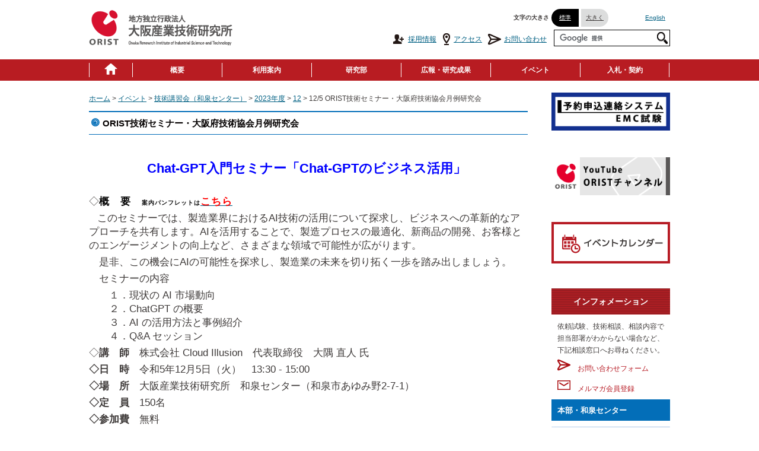

--- FILE ---
content_type: text/html
request_url: https://orist.jp/izumi/events/seminar/2023/12/148115.html
body_size: 8310
content:
<!DOCTYPE html>
<html xmlns="http://www.w3.org/1999/xhtml" lang="ja" xml:lang="ja">
<head>
  <base href="/" />
  <title>地方独立行政法人大阪産業技術研究所｜12/5 ORIST技術セミナー・大阪府技術協会月例研究会</title>
<!--[if IE]>
<meta http-equiv="X-UA-Compatible" content="IE=edge">
<![endif]-->
  <meta http-equiv="Content-Type" content="text/html; charset=utf-8" />
  <meta name="Description" content="当法人は、（地独）大阪府立産業技術総合研究所と（地独）大阪市立工業研究所が統合し、平成29年4月1日にスタートしました。研究開発から製造まで、企業の開発ステージに応じた支援を一気通貫で提供し、大阪産業の更なる飛躍に向け、大阪発のイノベーションを創出します。 " />
  <meta name="robots" content="index,follow" />

    <link rel="stylesheet" href="https://maxcdn.bootstrapcdn.com/font-awesome/4.4.0/css/font-awesome.min.css">
  <link href="https://use.fontawesome.com/releases/v5.0.6/css/all.css" rel="stylesheet">
  <link rel="stylesheet" href="/style.css" type="text/css" />
  <link rel="stylesheet" href="/default.css" type="text/css" />
  <link rel="stylesheet" href="/tablet.css" type="text/css" />
  <link rel="stylesheet" href="/smart_p.css" type="text/css" />

  <meta name="msvalidate.01" content="982DAE972821FFF028999E9A0806CFC5" />
<!-- 
  <meta name="viewport" content="width=device-width, initial-scale=1, user-scalable=yes" />
  <meta name="viewport" content="width=320, initial-scale=1.0, maximum-scale=1.0, user-scalable=no" />
  <meta name="viewport" content="width=device-width,initial-scale=1,minimum-scale=1,maximum-scale=1,user-scalable=no,viewport-fit=cover" />
  <meta name="viewport" content="width=device-width,initial-scale=1,minimum-scale=1,maximum-scale=1,user-scalable=yes,viewport-fit=cover" />
 -->
  <meta name="viewport" content="width=device-width,initial-scale=1.0,minimum-scale=1.0">
<!-- [if lte IE8]>
<script src="https://ajax.googleapis.com/ajax/libs/jquery/1.12.3/jquery.min.js"></script>
< ! [endif] -->
  <script src="https://ajax.googleapis.com/ajax/libs/jquery/3.1.1/jquery.min.js"></script>

  <link rel="stylesheet" href="/style_izumi.css" type="text/css" />

  <script type="text/javascript" src="jquery.cookie.js"></script>
  <script type="text/javascript" src="jscript_jquery.js"></script>

  <script type="text/javascript">
    $(document).ready(function(){
     var agent = navigator.userAgent;
     if((agent.search(/iPhone/) != -1) || (agent.search(/Android/) != -1)){
       $('#index_page').addClass("smart_p");
     }else if(agent.search(/iPad/) != -1){
       $('#index_page').addClass("tablet");
     }else{
       $('#index_page').addClass("pc");
     }
   });
$(window).on('load', function() {
var url = $(location).attr('href');
if(url.indexOf("#") != -1){
var anchor = url.split("#");
var target = $('#' + anchor[anchor.length - 1]);
if(target.length){
var pos = Math.floor(target.offset().top) - 140;
$("html, body").animate({scrollTop:pos}, 500);
}
}
});
 </script>
 

</head>

<body id="izumi_page">
  <div class="link_jump">
    <a href="#contentCenterWrapper">本文へ</a>
  </div>
  <header id="headerWrapper" class="fixed">
    <div id="headerMainWrapper">
  <div id="headerMainBlock" class="clearfix">

    <div id="logoBlock" class="clearfix">
      <div id="logo_img">
        <p><a href="/"><img src="./content/images/logo.png" alt="地方独立行政法人大阪産業技術研究所 - 当法人は、（地独）大阪府立産業技術総合研究所と（地独）大阪市立工業研究所が統合し、平成29年4月1日にスタートしました。研究開発から製造まで、企業の開発ステージに応じた支援を一気通貫で提供し、大阪産業の更なる飛躍に向け、大阪発のイノベーションを創出します。 " /></a></p>
      </div>
      <div id="logo_text">
        <p><a href="/"><img src="./content/images/logo_txt.png" style="width:205px;height:60px;" alt="" /></a></p>
      </div>
    </div>

    <div id="headerContentsBlock" class="clearfix">
      <div id="headerRightBlock" class="clearfix">
  <div id="fontChangeBlock" class="font_changer clearfix">
    <ul id="fontChange">
  <!--    <li class="font_size"><a href="#" id="fontS">小さく</a></li> -->
  <li class="font_size"><a href="#" id="fontM">標準</a></li>
  <li class="font_size"><a href="#" id="fontL">大きく</a></li>
  <li></li>
  <li><a href="en/">English</a></li>
</ul>
<p id="font_size_select">文字の大きさ</p>

  </div>

  <div id="headerListBlock" class="clearfix">
    <div id="headerListMenuBlock" class="clearfix font_change">
      <div id="headerListMenuTitle">ヘッダーメニュー</div>
      <ul class="clearfix">
  <li class="nav_list clearfix"><a href="recruit.html"><img src="./content/images/icons/icon_resources.png" alt="採用情報・アイコン" />採用情報</a></li>
  <li class="nav_list clearfix"><a href="gaiyou/access/"><img src="./content/images/icons/icon_access.png" alt="アクセス・アイコン" />アクセス</a></li>
  <li class="nav_list clearfix"><a href="contact.html"><img src="./content/images/icons/icon_contact.png" alt="お問い合わせ・アイコン" />お問い合わせ</a></li>
</ul>

    </div>

    <div id="headerSearchBlock" class="clearfix">
      <div id="search-box">
  <form action="https://www.google.com/cse" id="cse-search-box">
    <div class="top_search_box clearfix">
      <input type="hidden" name="cx" value="011218257728291954981:t2egr4h10mu" />
      <input type="hidden" name="ie" value="UTF-8" />
      <input type="text" name="q" title="サイト内検索" placeholder="サイト内検索" />
      <input type="image" src="./content/images/icons/icon_search.png" alt="検索" title="検索" />
    </div>
  </form>
</div>
<script src="https://www.google.com/coop/cse/brand?form=cse-search-box&amp;lang=ja"></script>

    </div>

  </div>
</div>

<div id="mobileMenuIconBlock" class="font_changer clearfix">
  <div id="mobileMenuIcon" class="clearfix">
    <svg aria-hidden="true" data-prefix="fas" data-icon="bars" role="img" xmlns="http://www.w3.org/2000/svg" viewBox="0 0 448 512" class="svg-inline--fa fa-bars fa-w-14 fa-3x"><path fill="currentColor" d="M16 132h416c8.837 0 16-7.163 16-16V76c0-8.837-7.163-16-16-16H16C7.163 60 0 67.163 0 76v40c0 8.837 7.163 16 16 16zm0 160h416c8.837 0 16-7.163 16-16v-40c0-8.837-7.163-16-16-16H16c-8.837 0-16 7.163-16 16v40c0 8.837 7.163 16 16 16zm0 160h416c8.837 0 16-7.163 16-16v-40c0-8.837-7.163-16-16-16H16c-8.837 0-16 7.163-16 16v40c0 8.837 7.163 16 16 16z" class=""></path></svg>
    <span class="mobaile_menu_icon_text">メニュー</span>
  </div>
</div>


    </div>

  </div>
</div>

<nav id="headerMainNavBlock" class="clearfix">
  <div id="headerMainNavTitle">サイトメニュー</div>
  <div id="headerMainNavMenuBlock" class="clearfix font_change">
    <ul class="mobile_nav_menu clearfix">
    <li class="mobile_nav_list">カテゴリーメニュー</li>
  </ul>

  <ul class="nav_menu clearfix">
    <!-- ヘッダー/ナビ のメニュー -->
    
    <li class="nav_home">
      <a href="/" title="ホーム"><img src="./content/images/icons/icon_home01.png" alt="トップページへ" /></a>
  </li>
  
  <li class="nav_list"><a href="gaiyou/">概要</a></li>
  <li class="nav_list"><a href="riyou-annai/">利用案内</a></li>
  <li class="nav_list"><a href="kenkyu-bu/">研究部</a></li>
  <li class="nav_list"><a href="kouhou/">広報・研究成果</a></li>
  <li class="nav_list"><a href="event.html">イベント</a></li>
  <li class="nav_list"><a href="bid.html">入札・契約</a></li>

  </ul>
  <!--  <p id="h_menu_close">close</p> -->
</div>

</nav>
  </header>

  <div id="moblieCategoryNavMenuBlock" class="font_change">
  <ul class="moblie_category_nav_menu clearfix">
    <!-- ヘッダー/ナビ のメニュー -->
    
    <li class="nav_home">
      <a href="/" title="ホーム"><img src="./content/images/icons/icon_home01.png" alt="トップページへ" /></a>
  </li>
  
  <li class="nav_list"><a href="gaiyou/">概要</a></li>
  <li class="nav_list"><a href="riyou-annai/">利用案内</a></li>
  <li class="nav_list"><a href="kenkyu-bu/">研究部</a></li>
  <li class="nav_list"><a href="kouhou/">広報・研究成果</a></li>
  <li class="nav_list"><a href="event.html">イベント</a></li>
  <li class="nav_list"><a href="bid.html">入札・契約</a></li>

  </ul>
</div>
<div id="mobileFontChangeBlock" class="font_changer clearfix">
  <ul id="fontChange002">
  <!--    <li class="font_size"><a href="#" id="fontS002">小さく</a></li> -->
  <li class="font_size"><a href="#" id="fontM002">標準</a></li>
  <li class="font_size"><a href="#" id="fontL002">大きく</a></li>
</ul>
<p id="font_size_select002">文字の大きさ</p>


</div>

  <div id="contentMainWrapper" class="izumi_content_main">
    <div id="contentMainBlock" class="clearfix">

      <div id="contentCenterWrapper" class="font_change">
        <div id="contentCenterBlock" class="clearfix">
          <div id="breadcrumbLink"><a href="/" class="home">ホーム</a> &gt; <a href="/izumi/events/">イベント</a> &gt; <a href="/izumi/events/seminar/">技術講習会（和泉センター）</a> &gt; <a href="/izumi/events/seminar/2023/">2023年度</a> &gt; <a href="/izumi/events/seminar/2023/12/">12</a> &gt; 12/5 ORIST技術セミナー・大阪府技術協会月例研究会</div>
          <div class="haedingBlock">
                        <h1>ORIST技術セミナー・大阪府技術協会月例研究会</h1>
                      </div>
          <p class="entry-title" style="text-align: center;">&nbsp;</p>
<p class="entry-title" style="text-align: center;"><span style="font-size: 180%;"><strong><span style="color: #0000ff;">C</span></strong></span><span style="font-size: 180%;"><strong><span style="color: #0000ff;">hat-GPT入門セミナー「</span></strong></span><span style="font-size: 180%;"><strong><span style="color: #0000ff;">Chat-GPTのビジネス活用」</span></strong></span><strong style="font-size: 1em;"><span style="color: #0000ff; font-size: 180%;">&nbsp;</span></strong></p>
<p>&nbsp;</p>
<p><span style="font-size: 140%;">◇<strong><span style="color: #111111; letter-spacing: 1px;"><span style="color: #000000;">概　要　</span></span></strong></span><strong><span style="color: #111111; letter-spacing: 1px;"><span style="color: #000000;"><span style="font-size: 80%;">案内パンフレットは</span></span></span><a href="dl/pdf/20231205.pdf"><span style="color: #111111; letter-spacing: 1px; font-size: 140%;"><span style="color: #000000;"><span style="color: #ff0000;">こちら</span></span></span></a></strong></p>
<p><strong><a href="dl/pdf/20231017BMB.pdf"></a></strong><span style="color: #111111;"><span style="font-size: 16.8px; letter-spacing: 1px;"><span style="font-size: 80%;">　</span></span></span><span style="font-size: 140%;">このセミナーでは、製造業界におけるAI技術の活用について探求し、ビジネスへの革新的なアプローチを共有します。AIを活用することで、製造プロセスの最適化、新商品の開発、お客様とのエンゲージメントの向上など、さまざまな領域で可能性が広がります。</span></p>
<p><span style="font-size: 140%;"><span><span>　是非、この機会にAIの可能性を探求し、製造業の未来を切り拓く一歩を踏み出しましょう。</span></span></span></p>
<p><span style="font-size: 140%;">　セミナーの内容</span></p>
<blockquote>
<p class="justifyleft"><span style="font-size: 140%;">　　１．現状の AI 市場動向</span><br /><span style="font-size: 140%;">　　２．ChatGPT の概要　　　&nbsp;</span><br /><span style="font-size: 140%;">　　３．AI の活用方法と事例紹介<br />　　４．Q&amp;A セッション</span></p>
</blockquote>
<p><span style="font-size: 140%;">◇</span><strong style="font-size: 1em;"><span style="font-size: 140%;">講　師　</span></strong><span style="font-size: 140%;">株式会社 Cloud Illusion</span><span style="font-size: 140%;">　代表取締役　大隅 直人 氏</span></p>
<p><span style="font-size: 140%;"><strong>◇日　時</strong>　令和5年12月5日（火）　13:30 - 15:00</span></p>
<p><span style="font-size: 140%;"><strong>◇場　所</strong>　大阪産業技術研究所　和泉センター（和泉</span><span style="font-size: 140%;">市あゆみ野2-7-1<span lang="EN-US">）</span></span></p>
<p><span style="font-size: 140%;"><strong>◇定　員</strong>　150名</span></p>
<p><span style="font-size: 140%;"><strong>◇参加費</strong>　無料</span></p>
<p><span style="font-size: 140%;">◇<strong>主　催</strong>　<span style="font-size: 80%;">一般社団法人大阪府技術協会</span></span></p>
<p><span style="font-size: 140%;">◇<strong>共　催</strong>　</span>地方独立行政法人大阪産業技術研究所、生産技術研究会、大阪技術開発協力会</p>
<p><span style="font-size: 140%;">◇<strong>後　援</strong>　</span>一般社団法人日本熱処理技術協会西部支部、大阪府鍛圧熱処理技術センター協力会</p>
<p><span style="font-size: 140%;">　　　　　</span>センシング技術応用研究会、ニューセラミックス懇話会</p>
<p><span style="font-size: 140%;">◇<strong>お申込み　</strong></span><span style="font-size: 100%;">参加ご希望の方は、大阪府技術協会のイベントページ</span><span style="font-size: 100%;">からお申し込みください。</span></p>
<p><span style="font-size: 100%;">　　　　　　　　　<span>※大阪府技術協会のWebサイトにリンクします。</span></span><span style="color: #000000; font-size: 100%;">お申込みは<span style="font-size: 140%;"><a href="https://kyoukai-osaka.org/2023/09/24/%e6%9c%88%e4%be%8b%e7%a0%94%e7%a9%b6%e4%bc%9a-chat-gpt%e5%85%a5%e9%96%80%e3%82%bb%e3%83%9f%e3%83%8a%e3%83%bc%e3%80%8cchat-gpt%e3%81%ae%e3%83%93%e3%82%b8%e3%83%8d%e3%82%b9%e6%b4%bb%e7%94%a8%e3%80%8d12/"><span style="color: #ff0000;"><strong>こちら</strong></span></a>　</span></span></p>
<p><span style="font-size: 140%;">◇<strong>お問合せ　</strong></span><span style="font-size: 100%;">一般社団法人大阪府技術協会　</span></p>
<p><span style="font-size: 100%;">　　　　　　　　【</span><span style="font-size: 100%;">TEL】0725-51-2329【E-mail】g-kyoukai@dantai.tri-osaka.jp</span></p>
        </div>
      </div>

      <div id="contentRightWrapper">
        <div id="contentRightBlock" class="clearfix">
            <div id="rightBoxMobileBlock">
  <div id="rightBoxMMClose">
    <p class="mobile_close_text"><span class="close_text">閉じる</span></p>
  </div>
  <div id="rightBoxMMList" class="clearfix font_change">
    <ul class="clearfix">
  <li class="nav_list clearfix"><a href="recruit.html"><img src="./content/images/icons/icon_resources.png" alt="採用情報・アイコン" />採用情報</a></li>
  <li class="nav_list clearfix"><a href="gaiyou/access/"><img src="./content/images/icons/icon_access.png" alt="アクセス・アイコン" />アクセス</a></li>
  <li class="nav_list clearfix"><a href="contact.html"><img src="./content/images/icons/icon_contact.png" alt="お問い合わせ・アイコン" />お問い合わせ</a></li>
</ul>

  </div>

  <div id="rightBoxMMSearch" class="clearfix">
<div id="search-box-r">
  <form action="https://www.google.com/cse" id="cse-search-box-r">
    <div class="top_search_box clearfix">
      <input type="hidden" name="cx" value="011218257728291954981:t2egr4h10mu" />
      <input type="hidden" name="ie" value="UTF-8" />
      <input type="text" name="q" title="サイト内検索" placeholder="サイト内検索" />
      <input type="image" src="./content/images/icons/icon_search.png" alt="検索" title="検索" />
    </div>
  </form>
</div>
<script src="https://www.google.com/coop/cse/brand?form=cse-search-box&amp;lang=ja"></script>
</div>

</div>
                        <p class="margin_b40"><a href="reserver/index.html"><img title="予約申込連絡システム" src="content/images/reserve_emc.png" alt="予約申込連絡システム" /></a></p>
<p class="margin_b40"><a href="https://www.youtube.com/channel/UCdPUmbfXn7AWLJ6i0At26GA" target="_blank"><img title="ORISTチャンネルはこちら" src="content/images/promotion/20200121-031318.png" alt="ORISTチャンネルはこちら" /></a></p>
<div id="rightEventBlock" class="right_block_content">
<div class="right_content_box font_change">
<p class="right_event_link"><a href="orist/events/calendar.html"><img class="icon_event_izumi" src="content/images/right_block/side_ca_eventcalendar.png" alt="イベントカレンダー・バナー" width="200" height="70" /></a></p>
</div>
</div>
<div id="rightInfomationBlock" class="right_block_content">
  <div class="right_content_box font_change">
    <h2 class="right_block_heading">インフォメーション</h2>
    <p>依頼試験、技術相談、相談内容で担当部署がわからない場合など、下記相談窓口へお尋ねください。</p>
    <p class="right_infomation_orist_link"><a href="https://secure.orist.jp/contact/" target="_blank"><img class="icon_mail" src="content/images/icons/icon_mail_orist.png" alt="" />　お問い合わせフォーム</a></p>
    <p class="right_infomation_orist_link"><a href="mail_magazine/"><img class="icon_mail_magazine" src="content/images/icons/icon_mm_orist.png" alt="" />　メルマガ会員登録</a></p>
  </div>
  <div class="right_content_box font_change rc_izumi_box">
    <h3 class="heading_izumi">本部・和泉センター</h3>
<img src="content/images/orist/izumi_photo.jpg" alt="本部・和泉センター・写真" />
    <p class="right_infomation_tel">（技術相談・総合受付）<br /> <img class="icon_tel" src="content/images/icons/icon_tel.png" alt="" /><span class="text_tel">0725-51-2525</span></p>
    <p class="right_infomation_time">9:00～12:15／13:00～17:30<br /> （土日祝・年末年始を除く）</p>
  </div>
<br/>
  <div class="right_content_box font_change rc_morinomiya_box">
    <h3 class="heading_morinomiya">森之宮センター</h3>
<img src="content/images/orist/morinomiya_photo.jpg" alt="森之宮センター・写真" />
	<p class="right_infomation_tel" style="border-bottom: none;">（技術相談）<br /> <img class="icon_tel" src="content/images/icons/icon_tel.png" alt="" /><span class="text_tel">06-6963-8181</span></p> 
    <p class="right_infomation_tel">（総合受付）<br /> <img class="icon_tel" src="content/images/icons/icon_tel.png" alt="" /><span class="text_tel">06-6963-8011</span></p>
    <p class="right_infomation_time">9:00～12:15／13:00～17:30<br /> （土日祝・年末年始を除く）</p>
  </div>
</div>
<div id="rightLinkBlock" class="right_block_content">
  <h2 class="right_block_heading">リンク</h2>
  <div class="right_content_box font_change">
    <ul>
      <!-- リンク のメニュー -->

<li><a href="/link.html">関係機関へのリンク</a></li>

<li><a href="/jka/">公益財団法人JKA補助事業のご案内</a></li>

<li><a href="/shiendanntai/">支援団体</a></li>

<li><a href="/renkeikyotei.html">連携協定締結先</a></li>

    </ul>
  </div>
</div>



            
        </div>
      </div>

    </div>
  </div>

  <footer>
    <div class="back_to_top">
  <a href="/#main_wrapper">Top</a>
</div>

<div id="footerMainWrapper" class="clearfix">
  <div id="footerMoblieNavWrappber">
  <div id="footerMoblieNavBlock" class="font_change clearfix">
    <p><a href="sitemap/">サイトマップ</a></p>
  </div>
</div>

          <div id="footerNavWrappber">
            <div id="footerNavBlock" class="clearfix">
                <div id="footerNavBox001" class="footer_nav_box">
                    <div id="fotterNavHome" class="font_change">
                        <h2>ホーム</h2>
                        <div class="footer_nav_box_min">
                            <ul><!-- ホーム のメニュー/新着情報・お知らせ/ロゴ・マークについて/サイトマップ/リンク -->

<li><a href="/news.html">大阪産業技術研究所からのお知らせ(一覧)</a></li>

<li><a href="/sitemap/">サイトマップ</a></li>

<li><a href="/link.html">関係機関へのリンク</a></li>

<li><a href="/shiendanntai/">支援団体</a></li>

<li><a href="/gaiyou/logo.html">ロゴマークについて</a></li>
</ul>
                        </div>
                    </div>
                    <div id="fotterNavGaiyou" class="font_change">
                        <h2><a href="gaiyou/">概要</a></h2>
                        <div class="footer_nav_box_min">
                            <ul><!-- 概要 のメニュー -->

<li><a href="/gaiyou/rinen.html">基本理念・行動指針</a></li>

<li><a href="/gaiyou/officer.html">役員・組織図</a></li>

<li><a href="/gaiyou/duties.html">業務</a></li>

<li><a href="/gaiyou/terms/">定款・規程</a></li>

<li><a href="/gaiyou/logo.html">ロゴマークについて</a></li>

<li><a href="/gaiyou/report.html">公益通報窓口</a></li>

<li><a href="/gaiyou/secret_policy/">守秘義務について</a></li>

<li><a href="/gaiyou/public_information/">情報公開</a></li>

<li><a href="/gaiyou/barrier_free_izumi.html">バリアフリー情報（和泉センター）</a></li>

<li><a href="/gaiyou/barrier_free_mori.html">バリアフリー情報（森之宮センター）</a></li>

<li><a href="/gaiyou/tri_history/">概要と沿革</a></li>

<li><a href="/gaiyou/access/">アクセス</a></li>

<li><a href="/gaiyou/facility_izumi/">主要施設・主要設備（和泉センター）</a></li>

<li><a href="/gaiyou/facility_morinomiya/">主要施設・主要設備（森之宮センター）</a></li>
</ul>
                        </div>
                    </div>
                </div>
                <div id="footerNavBox002" class="footer_nav_box">
                    <div id="footerNavKouhou" class="font_change">
                        <h2><a href="kouhou/">広報・研究成果</a></h2>
                        <div class="footer_nav_box_min">
                            <ul><!-- 広報 のメニュー -->

<li><a href="/kouhou/press_release/">プレスリリース</a></li>

<li><a href="/kouhou/PV/">プロモーション動画</a></li>

<li><a href="/kouhou/pamphlet.html">総合パンフレット</a></li>

<li><a href="/kouhou/techno-report/">テクノレポート</a></li>

<li><a href="/kouhou/result-collection.html">企業支援成果事例集</a></li>

<li><a href="/kouhou/chizai_seeds.html">知的財産シーズ集</a></li>

<li><a href="/kouhou/technicalsheet.html">テクニカルシート</a></li>

<li><a href="/kouhou/presentation.html">学会・論文発表</a></li>

<li><a href="/kouhou/kouhyou_jusho_gakui/">職員受賞・学位取得</a></li>

<li><a href="/kouhou/others/">その他</a></li>

</ul>
                        </div>
                    </div>
                    <div id="footerNavReport" class="font_change">
                        <h2><a href="gaiyou/public_information/">情報公開</a></h2>
                        <div class="footer_nav_box_min">
                            <ul><!-- 情報公開 のメニュー -->

<li><a href="/gaiyou/public_information/kensetsu_hyoka.html">建設事業評価</a></li>

<li><a href="/gaiyou/public_information/goriyou_chousa.html">ご利用に関する調査報告</a></li>

<li><a href="/gaiyou/public_information/kankyo_houkoku.html">環境報告書</a></li>

<li><a href="/gaiyou/public_information/nendokeikaku.html">年度計画・重点事業</a></li>

<li><a href="/gaiyou/public_information/rijikaigijiroku.html">理事会議事録</a></li>

<li><a href="/gaiyou/public_information/keieishimonkaigigizigaiyou.html">経営諮問会議議事概要</a></li>

<li><a href="/gaiyou/public_information/zaimusyohyou.html">財務諸表等</a></li>

<li><a href="/gaiyou/public_information/nenpou.html">業務年報</a></li>

<li><a href="/gaiyou/public_information/gyoumujisseki.html">業務実績報告書</a></li>

<li><a href="/gaiyou/public_information/yakuin_ninmei.html">役員の任命及び解任</a></li>

<li><a href="/gaiyou/public_information/yakuin_housyuu.html">役員報酬</a></li>

<li><a href="/gaiyou/public_information/haneijyoukyou.html">評価結果反映状況</a></li>

<li><a href="/gaiyou/public_information/kousei.html">公正な研究活動</a></li>

<li><a href="/gaiyou/public_information/jisedai.html">一般事業主行動計画（次世代・女性活躍）</a></li>

<li><a href="/gaiyou/public_information/147066.html">ファシリティマネジメント基本方針</a></li>

<li><a href="/gaiyou/public_information/153055.html">情報公開制度・個人情報保護制度</a></li>

<li><a href="/gaiyou/public_information/personal_info.html">個人情報保護法関係</a></li>

<li><a href="/gaiyou/public_information/privacypolicy.html">プライバシーポリシー</a></li>

<li><a href="/gaiyou/public_information/152486.html">公式X及びYouTube運用ポリシー</a></li>

<li><a href="/gaiyou/public_information/153006.html">健康宣言</a></li>
</ul>
                        </div>
                    </div>
                </div>
                <div id="footerNavBox003" class="footer_nav_box">
                    <div id="footerNavRiyouannai" class="font_change">
                        <h2><a href="riyou-annai/">利用案内</a></h2>
                        <div class="footer_nav_box_min footer_nav_izumi">
                            <h3><span class="izumi">和泉センター</span></h3>
                            <ul><!-- 利用案内/和泉センター のメニュー -->

<li><a href="/riyou-annai/izumi/analytic.html">依頼試験・オーダーメード試験</a></li>

<li><a href="/riyou-annai/izumi/equipment.html">装置使用</a></li>

<li><a href="/riyou-annai/izumi/kyoudou_jutaku.html">共同研究・受託研究</a></li>

<li><a href="/riyou-annai/izumi/order-training.html">オーダーメード研修</a></li>

<li><a href="/riyou-annai/izumi/readymade.html">レディメード研修</a></li>

<li><a href="/riyou-annai/izumi/shisetsu_shiyou.html">施設使用</a></li>

<li><a href="/riyou-annai/izumi/incubator/">開放研究室</a></li>

<li><a href="/riyou-annai/izumi/library.html">図書室利用</a></li>

<li><a href="/riyou-annai/izumi/syoshinsya.html">各種手続き・書式など</a></li>
</ul>
                        </div>
                        <div class="footer_nav_box_min footer_nav_morinomiya">
                            <h3><span class="morinomiya">森之宮センター</span></h3>
                            <ul><!-- 利用案内/森之宮センター のメニュー -->

<li><a href="/riyou-annai/morinomiya/irai/">依頼試験</a></li>

<li><a href="/riyou-annai/morinomiya/equipment/">装置使用</a></li>

<li><a href="/riyou-annai/morinomiya/license.html">ライセンス装置使用</a></li>

<li><a href="/riyou-annai/morinomiya/jyutaku.html">サポート研究・共同研究・受託研究</a></li>

<li><a href="/riyou-annai/morinomiya/order-training.html">オーダーメード研修</a></li>

<li><a href="/riyou-annai/morinomiya/ready-training/">レディメード研修</a></li>

<li><a href="/dl/morinomiya/riyouannai/mori_riyouannai.pdf#shisetsu-1">講堂・会議室利用</a></li>

<li><a href="/riyou-annai/morinomiya/laboratory/">創業支援研究室・開放研究室</a></li>

<li><a href="/riyou-annai/morinomiya/syoshinsya_mori/">各種手続き・書式など</a></li>
</ul>
                        </div>
                    </div>
                </div>
                <div id="footerNavBox004" class="footer_nav_box">
                    <div id="footerNavKenkyubu" class="font_change">
                        <h2><a href="kenkyu-bu/">研究部</a></h2>
                        <div class="footer_nav_box_min footer_nav_izumi">
                            <h3><span class="izumi">和泉センター</span></h3>
                            <ul><!-- 研究部/和泉センター のメニュー -->

<li><a href="/kenkyu-bu/kakou-seikei/">加工成形研究部</a></li>

<li><a href="/kenkyu-bu/kinzoku-zairyou/">金属材料研究部</a></li>

<li><a href="/kenkyu-bu/kinzoku-hyomen/">金属表面処理研究部</a></li>

<li><a href="/kenkyu-bu/denshi-kikai/">電子・機械システム研究部</a></li>

<li><a href="/kenkyu-bu/seihin-sinraisei/">製品信頼性研究部</a></li>

<li><a href="/kenkyu-bu/ouyo-zairyo/">応用材料化学研究部</a></li>

<li><a href="/kenkyu-bu/koubunshi-kinou/">高分子機能材料研究部</a></li>

<li><a href="/kenkyu-bu/gijyutu_support/">技術サポートセンター</a></li>
</ul>
                        </div>
                        <div class="footer_nav_box_min footer_nav_morinomiya">
                            <h3><span class="morinomiya">森之宮センター</span></h3>
                            <ul><!-- 研究部/森之宮センター のメニュー -->

<li><a href="/kenkyu-bu/yuki-zairyo/">有機材料研究部</a></li>

<li><a href="/kenkyu-bu/seibutu-seikatsu/">生物・生活材料研究部</a></li>

<li><a href="/kenkyu-bu/denshi-zairyo/">電子材料研究部</a></li>

<li><a href="/kenkyu-bu/bussitsu-zairyo/">物質・材料研究部</a></li>

<li><a href="/kenkyu-bu/kankyo-gizyutsu/">環境技術研究部</a></li>
</ul>
                        </div>
                    </div>
                </div>
                <div id="footerNavBox005" class="footer_nav_box">
                    <div id="footerNavEvent" class="font_change">
                        <h2><a href="event.html">イベント</a></h2>
                        <div class="footer_nav_box_min footer_nav_izumi">
                            <h3><span class="izumi">和泉センター</span></h3>
                            <ul><!-- イベント/和泉センター のメニュー -->
<li><a href="izumi/events/seminar/">講演会、講習会、セミナー</a></li>
<li><a href="izumi/events/exhibition/">発表会、展示会</a></li>
<li><a href="izumi/events/calendar.html">イベントカレンダー</a></li></ul>
                        </div>
                        <div class="footer_nav_box_min footer_nav_morinomiya">
                            <h3><span class="morinomiya">森之宮センター</span></h3>
                            <ul><!-- イベント/森之宮センター のメニュー -->
<li><a href="morinomiya/events/seminar/">講演会、講習会、セミナー</a></li>
<li><a href="morinomiya/events/exhibition/">発表会、展示会</a></li>
<li><a href="morinomiya/events/calendar.html">イベントカレンダー</a></li>
<li><a href="morinomiya/events/greentech.html">おおさかグリーンTECHコンソーシアム</a></li>

</ul>
                        </div>
                    </div>
                </div>
                <div id="footerNavBox006" class="footer_nav_box">
                    <div id="footerNavBid" class="font_change">
                        <h2><a href="bid.html">入札・契約</a></h2>
                        <div class="footer_nav_box_min footer_nav_izumi">
                            <h3><span class="izumi">和泉センター</span></h3>
                            <ul><!-- 入札・契約/和泉センター のメニュー -->

<li><a href="/izumi/bid/ipppan/">一般競争入札</a></li>

<li><a href="/izumi/bid/kikaku/">企画提案公募</a></li>

<li><a href="/izumi/bid/syuuyaku/">集約発注見積合わせ</a></li>

<li><a href="/izumi/bid/other/">物品機器売払い</a></li>

<li><a href="/izumi/bid/result.html">過去の入札情報</a></li>

</ul>
                        </div>
                        <div class="footer_nav_box_min footer_nav_morinomiya">
                            <h3><span class="morinomiya">森之宮センター</span></h3>
                            <ul><!-- 入札・契約/森之宮センター のメニュー -->

<li><a href="/morinomiya/bid/ipppan/">一般競争入札</a></li>

<li><a href="/morinomiya/bid/kikaku/">企画提案公募</a></li>

<li><a href="/morinomiya/bid/syuuyaku/">集約発注見積合わせ</a></li>

<li><a href="/morinomiya/bid/other/">物品売払い</a></li>

<li><a href="/morinomiya/bid/result.html">過去の入札情報</a></li>
</ul>
                        </div>
                    </div>
                </div>
            </div>
        </div>

  <div id="footerLogoWrapper" class="clearfix">
  <div id="footerLogoBlock" class="clearfix">
    <div id="footerLogoImg">
      <p><a href="/"><img src="content/images/footer_logo.png" alt="地方独立行政法人大阪産業技術研究所 - 当法人は、（地独）大阪府立産業技術総合研究所と（地独）大阪市立工業研究所が統合し、平成29年4月1日にスタートしました。研究開発から製造まで、企業の開発ステージに応じた支援を一気通貫で提供し、大阪産業の更なる飛躍に向け、大阪発のイノベーションを創出します。 " /></a></p>
    </div>
    <div id="footerLogotext">
      <p>
本部・和泉センター:　〒594-1157 大阪府和泉市あゆみ野2丁目7番1号　TEL 0725-51-2525（総合受付・技術相談）<br />
森之宮センター:　〒536-8553 大阪市城東区森之宮1丁目6番50号 TEL 06-6963-8011（総合受付） 06-6963-8181（技術相談）<br />
適格請求書発行事業者登録番号：T7120105008655<br />
<a href="gaiyou/public_information/privacypolicy.html">プライバシーポリシー</a>
      </p>
    </div>
  </div>
</div>

  <div id="footerCopyrightWrapper">
  <div id="footerCopyrightBlock">
<!--    <p>&copy; 2026 Osaka Research Institute of Industrial Science and Technology.</p> -->
    <p>&copy; Osaka Research Institute of Industrial Science and Technology.</p>
  </div>
</div>
</div>

  </footer>

  <div class="back_glay"></div>
<div class="back_glay2"></div>
<div class="back_glay3"></div>
<div class="back_glay4"></div>

</body>
</html>


--- FILE ---
content_type: text/css
request_url: https://orist.jp/style.css
body_size: 18875
content:
@charset "UTF-8";

/* ==================================================
=====================================================
  recet
=====================================================
================================================== */
body,div,dl,dt,dd,ul,ol,li,h1,h2,h3,
h4,h5,h6,pre,code,form,fieldset,legend,
input,textarea,p,blockquote,th,td {
    margin:0;
    padding:0;
    font-size: 100%;
    line-height: 100%;
}
table {
    border-collapse:collapse;
    border-spacing:0;
}
fieldset,img {
    border:0;
}

address,caption,cite,code,dfn,em,th,var {
    font-style:normal;
    font-weight:normal;
}
strong {
    font-style:normal;
    font-weight:bold;
}

ol,ul {
    list-style:none;
}

caption,th {
    text-align:left;
}
h1,h2,h3,h4,h5,h6 {
    font-size:100%;
    font-weight:normal;
}
q:before,
q:after {
    content:'';
}
abbr,acronym {
    border:0;
    font-variant:normal;
}
/* to preserve line-height and selector appearance */
sup {
    vertical-align:text-top;
}
sub {
    vertical-align:text-bottom;
}
input,textarea,select {
    font-family:inherit;
    font-size:inherit;
    font-weight:inherit;
}
/*to enable resizing for IE*/
input,textarea,select {
    *font-size:100%;
}
/*because legend doesn't inherit in IE */
legend {
    color: #000;
    font-size: 15px;
    line-height: 21px;
    vertical-align: middle;
    padding-top: 3px;
    padding-bottom: 1px; 
}
select {
    width: auto;
}
textarea {
    border: solid 1px #c8b9be;
}
* {
    -webkit-box-sizing: border-box;
    -moz-box-sizing: border-box;
    box-sizing: border-box;
}


/* ==================================================
=====================================================
  recet iOS
=====================================================
================================================== */
input[type="submit"],
input[type="button"] {
  border-radius: 5px;
  -webkit-box-sizing: content-box;
  -webkit-appearance: button;
  appearance: button;
  border: none;
  box-sizing: border-box;
  cursor: pointer;
}
input[type="submit"]::-webkit-search-decoration,
input[type="button"]::-webkit-search-decoration {
  display: none;
}
input[type="submit"]::focus,
input[type="button"]::focus {
  outline-offset: -2px;
}



/* ==================================================
=====================================================
  Clearfix
=====================================================
================================================== */
.clearfix:after {
    display: block;
    clear: both;
    height: 0;
    visibility: hidden;
    content: " ";
    overflow: hidden;/* 隙間対応 */
    font-size: 0.1em;/* 隙間対応 */
    line-height: 0;/* 隙間対応 */
}

.clearfix {
    min-height: 1px; /*IE6、7対策*/
}

* html .clearfix {
    height: 1px;
    /*¥*//*/ /*MAC IE5.x対策*/
    height: auto;
    overflow: hidden;
    /**/
}



/* ==================================================
=====================================================
  Float_box
=====================================================
================================================== */
.float_left_block {
    float: left;
}
.float_right_block {
    float: right;
}



/* ==================================================
=====================================================
  .fixed style
=====================================================
================================================== */
.fixed {
    position: fixed;
    top: 0;
    z-index: 900; 
    width: 100%;
}

/* ==================================================
=====================================================
  google map
=====================================================
================================================== */
.ggmap {
    position: relative;
    padding-bottom: 56.25%;
    padding-top: 30px;
    height: 0;
    overflow: hidden;
}
 
.ggmap iframe,
.ggmap object,
.ggmap embed {
    position: absolute;
    top: 0;
    left: 0;
    width: 100%;
    height: 100%;
}


/* ==================================================
=====================================================
-----------------------------------------------------
-----------------------------------------------------
  ここから  既存CSS  問題なければ後日削除
-----------------------------------------------------
-----------------------------------------------------
=====================================================
================================================== */

body#m_c_main {
    padding-left: 35px;
    padding-top: 10px;
    width: 640px;
    text-align: left;
    font-family: "Helvetica Neue", Helvetica, Arial, Meiryo, "Hiragino Kaku Gothic Pro", "MS PGothic", sans-serif;
    background-repeat: repeat-y;
    background-position: 0 0;
}

.wrap {
    width: 960px;
    margin: 15px auto;
    text-align: left;
    border: 1px solid #ccc;
    border-width: 0 1px 1px 0;
    background-color: #fff;
    -moz-box-shadow: 0px 0px 5px 3px #ddd;
    -webkit-box-shadow: 0px 0px 5px 3px #ddd;
    box-shadow: 0px 0px 5px 3px #ddd;
    
/*IE 7 AND 8 DO NOT SUPPORT BLUR PROPERTY OF SHADOWS*/
/*IE 7 AND 8 DO NOT SUPPORT SPREAD PROPERTY OF SHADOWS*/
}
.block {
    padding: 10px;
    border: 1px solid #ccc;
    border-width: 1px 0 0 1px;
}
.main {
    overflow: hidden;
}
#block4,  #block5 {
    width: 448px;
}
#block4 {
    float: left;
}
#block5 {
    float: right;
}
#block7 {
    background-color: #777;
    color: #fff;
    text-align: left;
}
h1 {
    margin: 0;
    padding: 0;
}
h1 a:link,  h1 a:visited {
    color: #595757;
}


/***** s obita css *****/
/*body {
    background: url(./content/images/bg/bg_body.jpg) no-repeat fixed center top;
    margin: 0;
    padding: 0;
    text-align: center;
}*/

#main_wrapper {
    margin: 0 auto;
    padding: 0;
}
#main_inside {
    margin: 0;
    padding: 0;
}


#header_contents {
    float: right;
    padding: 0 10px;
    margin: 5px 0 0;
}
#header_contents p {
    float: left;
}
#header_contents .font_changer {
    float: right;
    margin: 0 0 10px;
}
#header_contents p.active {
    background: #6464FF;
    color: #fff;
}
#header_search_block {
    clear: both;
    float: right;
    width: 363px;
}
#header_search_block img {
    float: right;
}
#main_wrapper .font_changer ul#fontChange li a#fontS {
    background: url(./content/images/bg/bg_font_size_s.gif) no-repeat left center;
}
#main_wrapper .font_changer ul#fontChange li a#fontM {
    background: url(./content/images/bg/bg_font_size_m.gif) no-repeat left center;
}
#main_wrapper .font_changer ul#fontChange li a#fontL {
    background: url(./content/images/bg/bg_font_size_l.gif) no-repeat left center;
}

/*.font_changer ul#fontChange {
    float: left;
    margin: 0;
    padding: 0;
}
.font_changer ul#fontChange li {
    list-style: none;
    float: left;
}
.font_changer ul#fontChange li a {
    border: 1px solid #f7b52c;
    font-size: 11px;
    margin: 0 5px 0 0;
    padding: 3px 3px 3px 23px;
    display: block;
    float: left;
    line-height: 14px;
    width: 35px;
    text-align: center;
}
#main_wrapper.fontS {
    font-size: 11px;
}
#main_wrapper.fontM {
    font-size: 12px;
}
#main_wrapper.fontL {
    font-size: 15px;
}
*/
#header_menu {
    border-left: 1px dotted #fff;
    border-right: 1px dotted #fff;
    float: left;
    margin: 10px 0 5px;
    padding: 0;
    min-height: 30px;
    width: 100%;
}
#header_menu ul {
    float: left;
    margin: 0;
    padding: 0;
    width: 100%;
    min-height: 30px;
}
#header_menu ul li {
    border-right: 1px dotted #fff;
    float: left;
    font-size: 1.3em;
    list-style: none;
    padding: 0;
    width: 195px;
}
#header_menu ul li a {
    color: #fff;
    display: block;
    line-height: 44px;
    width: 100%;
}
#header_menu ul li a:hover {
    background: #00a199;
}
#header_menu ul li:last-child {
    border-right: none;
}
#header_tab_menu {
    clear: both;
    float: left;
    width: 100%;
}
#header_tab_menu ul {
    margin: 0;
    padding: 0;
}
#header_tab_menu ul li {
    float: left;
    list-style: none;
    margin: 0 1px;
    padding: 0;
    text-align: center;
}
#header_tab_menu ul li a {
    display: block;
    height: 50px;
    text-indent: -9999px;
    width: 94px;
}
#header_tab_menu ul li#kousetsushi_1 {
    background: url(./content/images/tab/kousetsushi_01.gif) no-repeat center bottom;
}
#header_tab_menu ul li#kousetsushi_2 a {
    background: url(./content/images/tab/kousetsushi_02.gif) no-repeat center bottom;
}
#header_tab_menu ul li#kousetsushi_2 a:hover {
    background: url(./content/images/tab/kousetsushi_02_b.gif) no-repeat center bottom;
}
#header_tab_menu ul li#kousetsushi_3 {
    background: url(./content/images/tab/kousetsushi_03.gif) no-repeat center bottom;
}
#header_tab_menu ul li#kousetsushi_4 {
    background: url(./content/images/tab/kousetsushi_04.gif) no-repeat center bottom;
}
#header_tab_menu ul li#kousetsushi_5 {
    background: url(./content/images/tab/kousetsushi_05.gif) no-repeat center bottom;
}
#header_tab_menu ul li#kousetsushi_6 {
    background: url(./content/images/tab/kousetsushi_06.gif) no-repeat center bottom;
}
#header_tab_menu ul li#kousetsushi_7 {
    background: url(./content/images/tab/kousetsushi_07.gif) no-repeat center bottom;
}
#header_tab_menu ul li#kousetsushi_8 {
    background: url(./content/images/tab/kousetsushi_08.gif) no-repeat center bottom;
}
#header_tab_menu ul li#kousetsushi_9 {
    background: url(./content/images/tab/kousetsushi_09.gif) no-repeat center bottom;
}
#header_tab_menu ul li#kousetsushi_10 {
    background: url(./content/images/tab/kousetsushi_10.gif) no-repeat center bottom;
}
#main_image_wrapper {
    border-bottom: 10px solid #dcdcdc;
    border-top: 10px solid #000;
    clear: both;
}
#main_contents_wrapper {
    clear: both;
    margin: 0 auto;
    padding: 0;
    text-align: left;
    width: 980px;
}
#search_block_text {
    text-align: center;
}
#search_block_text img.search_text_01 {
    margin: 0 13px 0 0;
}
#main_contents_wrapper #index_contents_left {
    float: left;
    width: 655px;
}
#index_contents_left #index_information {
    margin: 0 0 20px;
}
#index_contents_left #index_information #index_information_list {
    clear: both;
    height: 745px;
    margin: 0;
    padding: 0;
    overflow: auto;
}
.fontS #index_contents_left #index_information #index_information_list {
    height: 670px;
}
.fontL #index_contents_left #index_information #index_information_list {
    height: 780px;
}
#index_contents_left #index_information #index_information_list_inside {
    margin: 0;
    padding: 0;
    float: left;
    list-style: none;
    width: 100%;
}
#index_contents_left #index_report {
    background: url(./content/images/bg/bg_index_list2.png) no-repeat left 2px;
    height: 207px;
}
#index_contents_left #index_information h2 {
    font-size: 1em;
    margin: 0 0 20px;
    padding: 0;
}
#index_contents_left #index_report h2 {
    font-size: 1em;
    margin: 0 0 13px 35px;
    padding: 3px 0 0;
}
#index_information #index_information_all,  #index_report #index_report_all {
    background: url(./content/images/bg/bg_main.png) repeat center;
    float: right;
    margin: 0;
    padding: 25px 0;
}
#main_wrapper.fontL #index_information #index_information_all, 
#main_wrapper.fontL #index_report #index_report_all {
    line-height: 1.3em;
}
#index_information #index_information_all img, 
#index_report #index_report_all img {
    vertical-align: middle;
}
#index_contents_left #index_report #index_report_list {
    background: url(./content/images/bg/bg_opacity_80.png) repeat center;
    border: 1px solid #BEBEBE;
    clear: both;
    height: 170px;
    margin: 0 10px;
    padding: 0 0 0 10px;
    overflow: auto;
}
#index_contents_left #index_report #index_report_list #index_report_list_inside {
    list-style: none;
    margin: 0;
    padding: 0;
    float: left;
    width: 100%;
}
#index_information_list .index_info_lineblock,  #index_report_list .index_repo_lineblock {
    border-bottom: 1px dashed #231815;
    clear: both;
    float: left;
    margin: 5px 0;
    padding: 0 10px 10px 15px;
    width: 613px;
}
#index_information_list .index_info_lineblock img, 
#index_report_list .index_repo_lineblock img {
    vertical-align: middle;
}
.no-index #main_contents_inside ul#press_list_all {
    float: left;
    margin: 0;
    padding: 0;
}
.no-index #main_contents_inside ul#news_list_all {
    margin: 0;
    padding: 0;
    background: none;
}
.no-index #main_contents_inside ul#press_list_all li.index_info_lineblock {
    color: #3e3a39;
    clear: both;
    float: left;
    margin: 5px 0 10px;
    width: 645px;
    list-style: none;
    border-bottom: 1px dashed #231815;
    padding: 0 0 14px;
}
.no-index #main_contents_inside ul#press_list_all li.index_info_lineblock a {
    color: #3e3a39;
}
.no-index #main_contents_inside ul#press_list_all li.index_info_lineblock .info_data {
    float: left;
    margin: 0 10px 0 0;
}
.no-index #main_contents_inside ul#news_list_all li.index_info_lineblock {
    clear: both;
    float: left;
    margin: 0 0 10px;
    padding: 0 10px 10px;
    width: 610px;
    list-style: none;
    border-bottom: 1px dashed #231815;
}
#index_information_list .index_info_lineblock p, 
#index_report_list .index_repo_lineblock p, 
.no-index .index_info_lineblock p {
    margin: 0;
}
#index_information_list .index_info_lineblock .info_icon, 
.no-index .index_info_lineblock .info_icon {
    float: left;
    margin: 0 5px 0 0;
    width: 15px;
    height: 15px;
}
#index_report_list .index_repo_lineblock .repo_data, 
.no-index .index_info_lineblock .repo_data {
    float: left;
    line-height: 1.2em;
    margin: 0 5px 0 0;
    width: 6em;
}
#index_information_list .index_info_lineblock .info_data {
    line-height: 1em;
    margin: 0 0 10px;
}
#index_information_list .index_info_lineblock .info_title {
    font-size: 1.2em;
    line-height: 1.4em;
}
.fontL #index_information_list .index_info_lineblock .info_title {
    font-size: 1.1em;
}
#index_information_list .index_info_lineblock .info_title a:link,
#index_information_list .index_info_lineblock .info_title a:visited {
    color: #231815;
}
#index_information_list .index_info_lineblock .info_title a:hover,
  #index_information_list .index_info_lineblock .info_title a:active {
    color: #009fe8;
}
.no-index #press_list_all .index_info_lineblock .info_title {
    float: left;
}
.no-index #news_list_all .index_info_lineblock .info_title {
    float: left;
    line-height: 1.2em;
    font-size: 1.2em;
    padding: 5px 0 0;
}
.no-index #main_wrapper.fontL .index_info_lineblock .info_title {
    float: left;
    line-height: 1.2em;
}
#main_wrapper.fontL #index_report_list .index_repo_lineblock .repo_title {
    width: 31em;
}
#index_report_list .index_repo_lineblock .repo_title {
    float: left;
    line-height: 1.3em;
    width: 36.5em;
}
#main_contents_wrapper #index_contents_right {
    float: right;
    width: 288px;
}
#main_contents_wrapper #index_contents_right h2 {
    font-size: 1em;
    margin: 0 0 20px;
    padding: 0;
}
#search_block {
    margin: 0 0 50px;
}
#db_search_block {
    background: url(./content/images/bg/bg_search_block.png);
    margin: 0 auto;
    padding: 15px 10px;
    width: 717px;
    border-radius: 8px;
    -webkit-border-radius: 8px;
    -moz-border-radius: 8px;
}
#db_search_block p {
    margin: 0;
    padding: 0;
}
#db_search_block p#keyword_button input[type="image"] {
    padding: 0;
}
#db_search_block #keyword_block_inside {
    padding: 15px 0 0;
}
#db_search_block #keyword_check {
    background: url(./content/images/bg/bg_keyword_checkbox.gif) no-repeat center;
    padding: 6px 20px 5px 5px;
    text-align: center;
    margin: 0 0 10px;
}
#db_search_block #keyword_check input[type="radio"] {
    vertical-align: middle;
    margin: 0 0 0 15px;
}
#db_search_block #keyword_block {
    float: left;
    margin: 0;
}
#db_search_block #keyword_title {
    padding: 0 0 0 15px;
    font-weight: bold;
    margin: 0 0 5px;
}
#db_search_block #keyword_block input[type="text"] {
    background: #fff;
    border: 1px solid #595757;
    font-size: 1em;
    width: 480px;
    margin: 0 10px 0 0;
    padding: 0 10px;
    height: 34px;
}
#narrowing_search_block {
    text-align: center;
}
#index_menu_banner {
    float: left;
    margin: 0 0 10px;
    width: 270px;
}
#index_menu_banner p {
    background: url(./content/images/bg/bg_opacity_50.png) repeat center;
    border: 1px solid #bebebe;
    margin: 0 0 3px;
    padding: 7px 10px;
}
#index_twitter {
    background: #6E6191;
    float: right;
    height: 245px;
    margin: 0 0 10px;
    padding: 10px 0;
    width: 200px;
}
#index_map_list {
    float: right;
    padding: 0;
}
#index_map_img {
    margin: 0 0 20px;
}
#index_mane_list {
    float: left;
}
#index_mane_list ul {
    margin: 0;
    padding: 0;
}
#index_mane_list ul li {
    list-style: none;
    margin: 0 0 5px;
}
#index_mane_list ul li a {
    background: #dcdcdc url(./content/images/bg/bg_kousetsushi_list.png) no-repeat 197px center;
    border: 1px solid #000;
    color: #595757;
    display: block;
    letter-spacing: -0.4px;
    padding: 2px 18px 3px 2px;
    width: 193px;
}
#index_mane_list ul li img {
    float: left;
    margin: 0 3px 0 0;
}
#index_engines_list .area_block {
    border-left: 5px solid #000;
    padding: 0 0 0 8px;
    margin: 0 0 10px;
}
#index_engines_list #block_osaka {
    border-color: #F1866E;
}
#index_engines_list #block_kyoto {
    border-color: #A699D0;
}
#index_engines_list #block_shiga {
    border-color: #BDDC74;
}
#index_engines_list #block_tokushima {
    border-color: #65A7DC;
}
#index_engines_list #block_totori {
    border-color: #F19088;
}
#index_engines_list #block_hyogo {
    border-color: #8BCCA6;
}
#index_engines_list #block_wakayama {
    border-color: #ED7B96;
}
#index_engines_list .area_block .area_name_en {
    font-size: 0.9em;
    float: right;
    margin: 3px 0 0;
}
#index_engines_list .area_block h3 {
    border-bottom: 1px solid #4c4948;
    font-weight: normal;
    line-height: 1.3em;
    margin: 0 0 2px;
}
#index_engines_list .area_block ul {
    padding: 0;
    list-style: none;
    margin: 0;
}
#index_engines_list .area_block ul li {
    background: url(./content/images/icons/icon_engines_list_name.png) no-repeat left 3px;
    padding: 0 0 0 15px;
    margin: 0 0 5px;
}
#footer {
    background: #dbdcdc url(./content/images/bg/bg_footer.gif) repeat-x center top;
    clear: both;
    margin: 0;
    width: 100%;
}
#footer #footer_inner {
    margin: 0 auto;
    width: 980px;
}
#page_top {
    background: #00a199;
    clear: both;
    float: right;
    margin: 0;
    padding: 5px 10px;
    text-align: center;
    font-weight: bold;
}
#page_top img {
    vertical-align: middle;
}
#page_top a {
    color: #fff;
}
#footer #kousetsushi_list {
    background: #fff;
    border: 1px solid #bebebe;
    float: left;
    margin: 0 10px 10px;
    padding: 14px 8px 5px;
}
#footer #kousetsushi_list table {
    float: left;
    width: 560px;
    margin: 0 2px 0 0;
}
#footer #kousetsushi_list table td {
    width: 50%;
}
#footer #kousetsushi_list table td .kousetsushi_list_name {
    background: url(./content/images/bg/bg_footer_list.gif) no-repeat left bottom;
    float: left;
    font-weight: bold;
    letter-spacing: 0;
    margin: 0 11px 5px 10px;
    padding: 0 0 4px;
    width: 259px;
}
#footer #kousetsushi_list table td .kousetsushi_list_name img {
    float: left;
    margin: 0 3px 0 0;
}
#footer #kousetsushi_list table td .kousetsushi_list_name a {
    display: block;
    padding: 3px 0 0;
}
#footer #kousetsushi_list table td .kousetsushi_list_address {
    clear: both;
    font-size: 0.8em;
    margin: 0 11px 5px 10px;
    width: 259px;
}
#footer #footer_inside {
    clear: both;
    float: left;
    margin: 0;
    padding: 8px 10px 0;
    width: 940px;
}
#footer #footer_inside #footer_left {
    text-align: center;
}
#footer #footer_inside #footer_left #footer_text {
    margin: 0 0 10px;
    padding: 5px 0 0;
    font-family: 'Hiragino Mincho ProN',  serif;
    font-size: 1.1em;
    letter-spacing: 1px;
}
#footer #footer_inside #footer_left #footer_text img {
    vertical-align: bottom;
}
#footer #footer_inside #footer_left #footer_menu {
    margin: 0 0 15px;
}
#footer #footer_inside #footer_left #footer_menu ul {
    margin: 0 0 10px;
    padding: 0;
}
#footer #footer_inside #footer_left #footer_menu ul li {
    border-right: 1px solid #fff;
    display: inline-block;
    list-style: none;
    margin: 0;
    padding: 0 10px;
}
#footer #footer_inside #footer_left #footer_menu ul li, 
#footer #footer_inside #footer_left #footer_menu ul li a {
    color: #fff;
}
#footer #footer_inside #footer_left #footer_menu ul li:first-child {
    padding: 0 10px 0 0;
}
#footer #footer_inside #footer_left #footer_menu ul li:last-child {
    border-right: none;
}
#footer #copyright {
    clear: both;
    padding: 15px 0;
    text-align: center;
}


/***** end obita css *****/

/***** no-index *****/
.no-index #side_menu {
    float: right;
    width: 288px;
    margin: 0 0 100px;
}
.no-index #side_menu .side_menu_block {
    margin: 0 0 25px;
}
.no-index #side_menu .side_menu_block ul {
    margin: 0;
    padding: 0;
    list-style: none;
}
.no-index #side_menu .side_menu_block ul li {
    margin: 0 0 5px;
    padding: 0;
}
.no-index #side_menu_inside ul {
    margin: 0;
    padding: 0;
}
.no-index #side_menu_inside ul li {
    list-style: none;
    margin: 0 0 5px;
}
.no-index #side_menu_inside ul li a {
    background: url(./content/images/bg/bg_side_menu.gif) no-repeat center;
    color: #fff;
    padding: 9px;
    display: block;
    text-align: center;
    font-weight: bold;
}
.no-index #main_contents_inside {
    float: left;
    width: 645px;
    background: url(./content/images/bg/bg_opacity_90.png) repeat center;
    margin: 0 0 100px;
    padding: 0;
}
.no-index.one_column #main_contents_inside {
    float: none;
    width: 940px;
}
#page_id_14 .labo_list {
    margin: 0 0 50px;
    padding: 15px 0 0;
}
#page_id_14 .labo_list#labo_omtri,  #page_id_14 .labo_list#labo_tri-osaka {
    background: url(./content/images/bg/labo_list_osaka.gif) no-repeat left top;
}
#page_id_14 .labo_list#labo_kitc,  #page_id_14 .labo_list#labo_silk-kyoto,  #page_id_14 .labo_list#labo_mtc-kyoto {
    background: url(./content/images/bg/labo_list_kyoto.gif) no-repeat left top;
}
#page_id_14 .labo_list#labo_shiga-irc,  #page_id_14 .labo_list#labo_hik-shiga-irc {
    background: url(./content/images/bg/labo_list_siga.gif) no-repeat left top;
}
#page_id_14 .labo_list#labo_itc-tokushima {
    background: url(./content/images/bg/labo_list_tokusima.gif) no-repeat left top;
}
#page_id_14 .labo_list#labo_tiit {
    background: url(./content/images/bg/labo_list_tottori.gif) no-repeat left top;
}
#page_id_14 .labo_list#labo_hyogo-kg {
    background: url(./content/images/bg/labo_list_hyogo.gif) no-repeat left top;
}
#page_id_14 .labo_list#labo_wakayama-kg {
    background: url(./content/images/bg/labo_list_wakayama.gif) no-repeat left top;
}
#page_id_14 .labo_list h3 {
    background: url(./content/images/icons/icon_labo_name.png) no-repeat left center;
    padding: 0 0 0 15px;
    font-size: 1.3em;
    line-height: 1.3em;
    margin: 0 0 15px;
}
#page_id_14 table.grid {
    border-collapse: collapse;
    margin: 0 0 25px;
}
#page_id_14 table.grid td, 
table.grid th {
    border: 1px solid #ccc;
    padding: 7px;
    line-height: 1.6;
}
#page_id_14 table.grid th {
    background-color: #dbdcdc;
    white-space: nowrap;
    text-align: left;
}
#page_id_14 table.grid a {
    color: #e95513;
}
#page_id_14 table.grid th.participa_org_list_name img {
    background: #fff;
    vertical-align: text-bottom;
}
.no-index.one_column.no-tab h2#page_title {
    float: left;
    margin: 0 20px 20px 0;
}
.no-index.one_column.no-tab #back_db {
    float: left;
    margin: 0 0 10px;
}
.no-index h2#page_title {
    margin: 0 0 20px;
}
.no-index h2#page_title2 {
    border-bottom: 1px solid #000;
    margin: 0 0 10px;
    padding: 0 5px 2px;
    font-size: 1.3em;
    line-height: 1.2em;
}
#main_contents_wrapper #breadcrumb_link {
    margin: 0 0 20px}
#main_contents_wrapper #breadcrumb_link a {
    color: #595757;
}
#main_contents_inside #m_c_main {
    clear: both;
    float: left;
    padding: 0 10px;
    width: 630px;
}
.no-index #main_contents_inside #m_c_main {
    padding: 0;
    width: 645px;
}
.no-index #main_contents_inside #m_c_main h2, 
.no-index #side_menu h2 {
    margin: 0 0 20px;
}
.no-index #main_contents_inside #m_c_main #m_c_main_inner {
    background: url(./content/images/bg/bg_no_index_center_top.gif) no-repeat left top;
}
.no-index #main_contents_inside #m_c_main #m_c_main_inner h3.page_main_title {
    background: url(./content/images/icons/icon_main_h3.png) no-repeat left center;
    border-bottom: 1px solid #231815;
    font-size: 1.75em;
    margin: 0 0 20px;
    padding: 15px 0 10px 20px;
}
.no-index #main_contents_inside #m_c_main #m_c_main_inner h3.page_contact_title {
    background: url(./content/images/icons/icon_main_contact_title.png) no-repeat left center;
    padding: 0 0 0 16px;
    margin: 50px 0 5px;
    font-size: 1.3em;
}
.no-index #main_contents_inside #m_c_main #m_c_main_inner.privacy_page {
    background: none;
    padding: 20px 0 0;
}
.no-index #main_contents_inside #m_c_main #m_c_main_inner.privacy_page ol {
    border-bottom: 1px dashed #231815;
    list-style: none;
    padding: 0 0 15px;
}
.no-index #main_contents_inside #m_c_main #m_c_main_inner.privacy_page ol li strong {
    background: url(./content/images/icons/icon_privacy_point.png) no-repeat left center;
    color: #00a098;
    padding: 0 0 0 17px;
    line-height: 2.5em;
}
.no-index #main_contents_inside #m_c_main #m_c_main_inner.privacy_page .privacy_links {
    padding: 40px 0 0;
    float: left;
}
.no-index #main_contents_inside #m_c_main #m_c_main_inner.privacy_page .privacy_links ul {
    list-style: none;
    margin: 0;
    padding: 0;
}
.no-index #main_contents_inside #m_c_main #m_c_main_inner.privacy_page .privacy_links ul li {
    background: url(./content/images/icons/icon_privacy_links.png) no-repeat left 2px;
    float: left;
    margin: 0 30px 0 0;
    padding: 0 0 0 13px;
}
.no-index #main_contents_inside #m_c_main #m_c_main_inner.disclaimer_page p {
    margin: 0 0 45px;
    color: #3e3a39;
}
.no-index #main_contents_inside #m_c_main #m_c_main_inner.disclaimer_page p.disclaimer_sub_title {
    font-size: 1.2em;
    font-weight: bold;
    margin: 0 0 10px;
    padding: 5px 0;
}

.no-index #main_contents_inside #m_c_main #m_c_main_inner.link_copyright_page {
    padding: 0;
}
.no-index #main_contents_inside #m_c_main #m_c_main_inner.link_copyright_page h3 {
    margin: 0 0 25px;
    padding: 5px 0 0;
    font-size: 1.3em;
    font-weight: normal;
}
.no-index #main_contents_inside #m_c_main #m_c_main_inner.link_copyright_page .copyright_block {
    padding: 0 0 30px;
}
.no-index #main_contents_inside #m_c_main #m_c_main_inner.link_copyright_page .link_block {
    background: url(./content/images/bg/bg_no_index_center_top.gif) no-repeat left top;
}
.no-index #main_contents_inside #m_c_main #m_c_main_inner.link_copyright_page .link_block_table {
    margin: 40px 0 80px;
}
.no-index #main_contents_inside #m_c_main #m_c_main_inner.link_copyright_page .link_block_table table {
    border-left: 1px solid #bbb;
    border-left: 1px solid #bbb;
    width: 99%;
}
.no-index #main_contents_inside #m_c_main #m_c_main_inner.link_copyright_page .link_block_table table th {
    background: #00a098;
    color: #fff;
    text-align: left;
    padding: 10px;
    border: 1px solid #00a098;
}
.no-index #main_contents_inside #m_c_main #m_c_main_inner.link_copyright_page .link_block_table table td {
    padding: 10px;
    border-bottom: 1px solid #bbb;
    border-right: 1px solid #bbb;
}
.no-index #main_contents_inside #m_c_main #m_c_main_inner.link_copyright_page .link_block_table table td.size_title {
    background: #dbdcdc;
}
.no-index #main_contents_inside #m_c_main #m_c_main_inner.link_copyright_page .link_block_table .link_block_sub_title {
    background: url(./content/images/icons/icon_privacy_point.png) no-repeat left center;
    font-size: 1.2em;
    padding: 0 0 0 18px;
}
.no-index #main_contents_inside #m_c_main #m_c_main_inner.link_copyright_page .link_block ul.link_block_list {
    list-style: none;
    padding: 0;
}
.no-index #main_contents_inside #m_c_main #m_c_main_inner.link_copyright_page .link_block ul.link_block_list li {
    background: url(./content/images/icons/icon_link_point_list.png) no-repeat left 3px;
    padding: 0 0 0 15px;
}
.no-index #main_contents_inside #m_c_main #m_c_main_inner.link_copyright_page .link_block ul.link_block_list li ol {
    padding: 0 0 0 20px;
}
.no-index #main_contents_inside #m_c_main #m_c_main_inner.link_copyright_page .link_block ul.link_block_list li ol li {
    background: none;
    padding: 0;
}
.no-index #main_contents_inside #m_c_main #m_c_main_inner.news_all_page {
    background: none;
    padding: 20px 0 0;
}
.no-index #main_contents_inside #m_c_main #m_c_main_inner.rules_page .rules_sub_title {
    font-size: 1.2em;
    font-weight: bold;
    margin: 0 0 10px;
    padding: 5px 0;
}
.no-index #main_contents_inside #m_c_main #m_c_main_inner.rules_page .sub_block {
    border-top: 1px dashed #000;
    border-bottom: 1px dashed #000;
    font-size: 1.2em;
    margin: 25px 0 20px;
    padding: 10px 0;
}
.no-index #main_contents_inside #m_c_main #m_c_main_inner.rules_page ul {
    list-style: none;
    padding: 0;
}
.no-index #main_contents_inside #m_c_main #m_c_main_inner.rules_page li {
    background: url(./content/images/icons/icon_link_point_list.png) no-repeat left 3px;
    padding: 0 0 0 15px;
}
.no-index #main_contents_inside #m_c_main ul.ods_explanation_block_list {
    list-style: none;
    padding: 0;
}
.no-index #main_contents_inside #m_c_main ul.ods_explanation_block_list li {
    background: url(./content/images/icons/icon_link_point_list.png) no-repeat left 3px;
    padding: 0 0 0 15px;
    line-height: 1.5em;
}
.no-index #main_contents_inside #m_c_main ul.ods_explanation_block_list li.list-type-none {
    background: none;
    padding: 0;
    text-align: center;
}
.no-index #main_contents_inside #m_c_main ul.ods_explanation_block_list li ul {
    list-style: none;
    padding: 10px 0 0;
}
.no-index #main_contents_inside #m_c_main ul.ods_explanation_block_list li ul li {
    background: url(./content/images/icons/icon_oda_list.png) no-repeat left 8px;
    padding: 0 0 0 10px;
    line-height: 1.5em;
}
.no-index #main_contents_inside #m_c_main #m_c_main_inner.overseas-development-support_page .ods_explanation_block {
    padding: 10px 0 0;
}
.no-index #main_contents_inside #m_c_main #m_c_main_inner.overseas-development-support_page .ods_explanation_block h3 {
    border-bottom: 1px dashed #717071;
}
.no-index #main_contents_inside #m_c_main #m_c_main_inner.overseas-development-support_page .ods_explanation_block a {
    color: #036EB7;
    background: url(./content/images/icons/icon_oda_list_link.png) no-repeat left 6px;
    padding: 0 0 0 10px;
}
.no-index #main_contents_inside #m_c_main #m_c_main_inner.overseas-development-support_page .ods_explanation_mra {
    background: none;
    font-size: 16px;
    padding: 12px;
    border: 2px #A5A5A5 solid;
    border-radius: 10px;
    -webkit-border-radius: 10px;
    -moz-border-radius: 10px;
}
.no-index #main_contents_inside #m_c_main #m_c_main_inner.overseas-development-support_page .ods_explanation_mra a {
    background: none;
}


/***** end no-index *****/


#header_block {
    position: relative;
    width: 980px;
}
#header_block_navi .header_block_navi_button {
    cursor: pointer;
    display: block;
    height: 40px;
    margin: 0;
    padding: 0;
    position: absolute;
    text-indent: -9999px;
    top: 40%;
    width: 12px;
}
#header_block_navi #h_block_prev .bg_img, 
#header_block_navi #h_block_next .bg_img {
    display: block;
    height: 28px;
    width: 12px;
}
#header_block_navi #h_block_prev {
    background: url(./content/images/bg/bg_header_block_arrow_left.png) no-repeat;
    left: 5px;
}
#header_block_navi #h_block_prev.mouseover {
    background: url(./content/images/bg/bg_header_block_arrow_left.png) no-repeat;
}
#header_block_navi #h_block_next {
    background: url(./content/images/bg/bg_header_block_arrow_right.png) no-repeat;
    right: 5px;
}
#header_block_navi #h_block_next.mouseover {
    background: url(./content/images/bg/bg_header_block_arrow_right.png) no-repeat;
}
#header_block_carousel {
    height: 100%;
    overflow: hidden;
    width: 100%;
}
#header_block_inner {
}
#header_block .header_blocks {
    background: #fff;
    float: left;
    padding: 0;
    text-align: center;
    width: 980px;
}
#header_block .header_blocks p {
    margin: 0;
    padding: 0;
}
#page_id_4 #main_contents_inside li {
    margin: 0 0 20px;
}
#page_id_4 #main_contents_inside li ul {
    margin: 5px 0 0;
}
#page_id_4 #main_contents_inside li ul li {
    margin: 0 0 5px;
}
#page_id_4 #main_contents_inside li ul li ul {
    margin: 5px 0 20px;
}
#db_search_iframe iframe {
    border: 1px solid #333;
    background: url(./content/images/bg/bg_opacity_90.png) repeat center top;
}
#header_search_block .gsc-control-cse.gsc-control-cse-ja {
    padding: 0;
    background: none;
    border: medium none;
    padding: 0;
}
#header_search_block #cse-search-box {
    background: url(./content/images/bg/bg_search.gif) no-repeat 267px center;
    padding: 0;
}
#header_search_block input[type="text"] {
    width: 256px;
    border: 1px solid #7e7e7e;
    height: 16px;
    margin: 0 26px 0 0;
}
#header_search_block input[type="image"] {
    padding: 0;
    vertical-align: top;
}
.link_jump a {
    display: inline;
    height: 0;
    left: -9999px;
    margin: 0;
    padding: 0;
    position: absolute;
    width: 0;
    z-index: 200;
}
.link_jump a:focus, 
.link_jump a:hover, 
.link_jump a:active {
    background: #000;
    color: #fff;
    display: block;
    font-weight: bold;
    height: 20px;
    left: 45%;
    line-height: 1.5;
    margin: 0;
    padding: 10px;
    position: absolute;
    text-align: center;
     width: 10em;
    z-index: 300;
}
#page_id_12 ol {
    list-style: none;
    padding: 0;
    margin: 5px 0 10px 5px;
}
#page_id_12 ol li {
    background: url(./content/images/bg/bg_faq_q.gif) no-repeat left center;
    padding: 0 0 0 15px;
    margin: 0 0 5px;
}
#main_contents_inside ul {
    padding: 0 0 0 25px;
}
#main_contents_inside ul li {
    margin: 0 0 15px;
    line-height: 1.3em;
}
#main_contents_inside ul li ol {
    margin: 15px 0 30px;
}
#main_contents_inside ol {
    padding: 0 0 0 25px;
}
#main_contents_inside ol li {
    margin: 0 0 15px;
    line-height: 1.3em;
}
#main_contents_inside ol li ul {
    margin: 10px 0 20px;
}
#main_contents_inside ol li ul li {
    margin: 0 0 5px;
}
#main_contents_inside .about_page ol {
    margin: 20px 0 40px;
    padding: 0;
    list-style: none;
}
#main_contents_inside .about_page ol li {
    padding: 0 0 0 25px;
    font-size: 1.3em;
    min-height: 20px;
}
#main_contents_inside .about_page ol li.point_no_1 {
    background: url(./content/images/icons/icon_about_no_1.png) no-repeat left top;
}
#main_contents_inside .about_page ol li.point_no_2 {
    background: url(./content/images/icons/icon_about_no_2.png) no-repeat left top;
}
#main_contents_inside .about_page table {
    border-left: 1px solid #b4b4b4;
    border-top: 1px solid #b4b4b4;
}
#main_contents_inside .about_page table tr th {
    background: #dbdcdc;
    border-bottom: 1px solid #b4b4b4;
    border-right: 1px solid #b4b4b4;
    text-align: left;
    padding: 10px;
    width: 155px;
}
#main_contents_inside .about_page table tr td {
    border-bottom: 1px solid #b4b4b4;
    border-right: 1px solid #b4b4b4;
    text-align: left;
    padding: 10px;
}
#main_contents_inside .about_page table tr th.about_table {
    background: #00a098;
    color: #fff;
}
#main_contents_inside .about_page table tr th.about_table span {
    font-size: 1.4em;
}
#page_id_9 #m_c_main table {
    border-left: 1px solid #ccc;
    border-top: 1px solid #ccc;
    margin: 0 0 20px;
}
#page_id_9 #m_c_main table th {
    border-bottom: 1px solid #ccc;
    border-right: 1px solid #ccc;
    padding: 10px;
    background: #eee;
    width: 90px;
}
#page_id_9 #m_c_main table td {
    border-bottom: 1px solid #ccc;
    border-right: 1px solid #ccc;
    padding: 10px;
}
#page_id_25 #main_contents_inside #m_c_main #m_c_main_inner {
    background: none;
}
#page_id_25 #main_contents_inside #m_c_main #m_c_main_inner form {
    float: left;
}
#page_id_25 #main_contents_inside #m_c_main #m_c_main_inner #help h3 {
    background: url(./content/images/icons/icon_search_point.gif) no-repeat left 5px;
    color: #e95513;
    font-weight: bold;
    font-size: 1.2em;
    padding: 0 0 0 17px;
    border-bottom: 1px dashed #333;
}

#page_id_25 #form_address_block,  #page_id_25 #form_kousetsushi_block {
    clear: both;
    float: left;
}
#page_id_25 #form_address_block .form_checkbox {
    float: left;
    margin: 0 15px 0 0;
}
#page_id_25 #help {
    clear: both;
    padding: 0 0 20px;
    font-weight: bold;
}
#page_id_25 #help p {
    margin: 0 0 10px;
    font-weight: normal;
}
#page_id_25 #main_contents_inside form #db_sarch_textbox {
    float: left;
}
#page_id_25 #main_contents_inside form #db_sarch_textbox input[type="image"] {
    vertical-align: bottom;
}
#page_id_25 #main_contents_inside form #db_sarch_textbox input[type="text"] {
    width: 465px;
    padding: 4px;
    margin: 0.7em 0 0;
}
#page_id_25 #main_contents_inside form #db_sarch_textbox {
    background: #fdefef;
    padding: 10px;
    margin: 0 0 10px;
    float: left;
}
#page_id_25 #main_contents_inside form #db_sarch_textbox #bg_sarch {
    background: #fff;
    border: 1px dashed #B5B2B3;
    float: left;
}
#page_id_25 #main_contents_inside form #db_sarch_textbox #bg_sarch .sarch_block_inner {
    clear: both;
    border-bottom: 1px dashed #B5B2B3;
    float: left;
    padding: 10px;
    width: 603px;
}
#page_id_25 #main_contents_inside form #db_sarch_textbox #bg_sarch .sarch_block_inner .form_title {
    background: url(./content/images/bg/bg_form_title.gif) no-repeat right center;
    float: left;
    text-align: right;
    width: 110px;
    padding: 0 5px 0 0;
    margin: 0 10px 0 0;
    line-height: 1.6em;
}
#page_id_25 #main_contents_inside form #db_sarch_textbox #bg_sarch .sarch_block_inner .form_input_item_block {
    float: left;
    width: 478px;
}
#page_id_25 #main_contents_inside form #db_sarch_textbox #bg_sarch .sarch_block_inner: last-child {
    border-bottom: none;
}
#page_id_25 #main_contents_inside form #db_sarch_textbox #bg_sarch .sarch_block_inner .kousetsushi_checkbox {
    float: left;
    margin: 0 10px 0 0;
}
#page_id_25 #form_address_block .form_checkbox input[type="checkbox"], 
#page_id_25 #main_contents_inside form #db_sarch_textbox #bg_sarch .sarch_block_inner .form_input_item_block input[type="checkbox"] {
    margin: 0;
    vertical-align: middle;
}
#page_id_25 #main_contents_inside form #db_sarch_textbox #bg_sarch .sarch_block_inner .form_input_item_block input[type="radio"] {
    margin: 0 5px 0 0;
    vertical-align: middle;
}
#page_id_25 #main_contents_inside .db_search_result img.orgicon {
    margin: 2px 5px 7px 15px;
}
#page_id_25 #main_contents_inside .db_search_result table td img.orgicon {
    margin: 0 5px 0 0;
}
#page_id_25 #main_contents_inside form #form_button_block {
    clear: both;
    text-align: center;
}
#page_id_25 #search_results_block {
    clear: both;
}
#page_id_25 #search_results_block #result {
    float: left;
    width: 490px;
}
#page_id_25 .db_search_result table.tablesorter thead tr .header {
    background-color: #00a098;
    border: none;
    color: #fff;
    background-image: url(./content/images/icons/icon_table_order.png);
}
#page_id_25 .db_search_result table.tablesorter thead tr .headerSortDown {
    background-image: url(./content/images/icons/icon_table_order_desc.png);
}
#page_id_25 .db_search_result table.tablesorter thead tr .headerSortUp {
    background-image: url(./content/images/icons/icon_table_order_asc.png);
}
#page_id_25 .db_search_result table.tablesorter tbody tr: nth-child(even) td {
    background: #D8F1F0;
}
#page_id_25 #search_results_block #result2 {
    float: right;
    width: 430px;
}
img.orgicon {
    vertical-align: middle;
    height: 22px;
    width: 22px;
    border: 0}
.iraisiken {
    color: #990000;
}
.kiki {
    color: #000099;
}
table.jnla_table_list {
    border-top: 1px solid #4c4948;
    border-bottom: 1px solid #4c4948;
    width: 100%;
    margin: 20px 0;
}
.smple_block {
    margin: 0 0 50px;
}
.smple_block table.jnla_table_list {
    margin: 20px 0 0;
}
table.jnla_table_list tr th {
    border-bottom: 1px dashed #4c4948;
    padding: 10px;
    background: #CBECEA;
    font-size: 1.2em;
}
table.jnla_table_list tr td {
    padding: 5px 10px;
}
table.jnla_table_list tr td.table_pdf_link {
    font-size: 0.9em;
    text-align: right;
}
table.jnla_table_list tr td.table_pdf_link img {
    vertical-align: top;
}
.japan-national-laboratory_block {
    border-bottom: 1px dashed #4c4948;
    margin: 0 0 20px;
    padding: 0 0 10px;
}
.japan-national-laboratory_block h3 {
    border-left: 4px solid #00a199;
    font-size: 1.6em;
    font-weight: normal;
    line-height: 1.1em;
    padding: 0 0 0 7px;
}
.japan-national-laboratory_block h3 span {
    font-size: 0.6em;
    font-weight: normal;
    margin: 0 0 0 20px;
    vertical-align: top;
}
.japan-national-laboratory_list {
    display: none;
}
#page_id_252 #main_contents_inside #m_c_main #m_c_main_inner.engine-summary_page {
    background: none;
}
#page_id_252 #main_contents_inside #m_c_main #m_c_main_inner.engine-summary_page h3 {
    background: url(./content/images/bg/bg_no_index_center_top.gif) no-repeat left bottom;
    font-size: 1.5em;
    font-family: "Roboto Slab", Garamond, "Times New Roman", "游明朝", "Yu Mincho", "游明朝体", "YuMincho", "ヒラギノ明朝 Pro W3", "Hiragino Mincho Pro", "HiraMinProN-W3", "HGS明朝E", "ＭＳ Ｐ明朝", "MS PMincho", serif;
    padding: 0 0 5px 3px;
    margin: 0 0 5px;
}
#m_c_main_inner.engine-summary_page .engine-summary_list {
    margin: 0 0 40px;
}
#m_c_main_inner.engine-summary_page .engine-summary_list table.engine-summary_table {
    width: 100%;
}
#m_c_main_inner.engine-summary_page .engine-summary_list table.engine-summary_table tr th {
    background: url(./content/images/icons/icon_link_point_list.png) no-repeat 5px 16px;
    padding: 10px 0 10px 20px;
    border-bottom: 1px dashed #3E3A39;
    font-weight: normal;
    font-size: 1.2em;
}
#m_c_main_inner.engine-summary_page .engine-summary_list table.engine-summary_table tr td {
    border-bottom: 1px dashed #3E3A39;
    padding: 5px 10px 5px 0;
    text-align: right;
}
#m_c_main_inner.engine-summary_page .engine-summary_list table.engine-summary_table tr td a {
    background: url(./content/images/icons/icon_oda_list.png) no-repeat left 6px;
    padding: 0 0 0 10px;
}
#m_c_main_inner.engine-summary_page .engine-summary_list table.engine-summary_table tr: nth-child(even) td, #m_c_main_inner.engine-summary_page .engine-summary_list table.engine-summary_table tr: nth-child(even) th {
    background-color: #eee;
}
#page_id_253 #main_contents_inside #m_c_main #m_c_main_inner.expertise-eachengine_page {
    background: none;
}
.expertise-eachengine_block h3, #other_block h3 {
    background: url(./content/images/icons/icon_xpertise_subtitle.png) no-repeat left top;
    padding: 0 0 0 25px;
    font-size: 1.5em;
    font-family: "Roboto Slab", Garamond, "Times New Roman", "游明朝", "Yu Mincho", "游明朝体", "YuMincho", "ヒラギノ明朝 Pro W3", "Hiragino Mincho Pro", "HiraMinProN-W3", "HGS明朝E", "ＭＳ Ｐ明朝", "MS PMincho", serif;
    margin: 50px 0 10px;
}
.expertise-eachengine_block h3 span {
    font-size: 0.6em;
    font-weight: normal;
    margin: 3px 0 0 20px;
    vertical-align: top;
    font-family: "Lucida Grande", "Hiragino Kaku Gothic ProN", Meiryo, sans-serif;
    float: right;
}
.expertise-eachengine_block .expertise-eachengine_list hr.title_border {
    border: none;
    border-top: 2px solid #00A098;
}
.expertise-eachengine_block .expertise-eachengine_list table {
    width: 100%;
    display: none;
}
.expertise-eachengine_block .expertise-eachengine_list table tr th, .expertise-eachengine_block .expertise-eachengine_list table tr td {
    padding: 10px;
    font-size: 1.2em;
}
.expertise-eachengine_block .expertise-eachengine_list table tr th.engine_name {
    font-size: 1.3em;
    font-weight: bold;
    border: 2px solid #00A098;
    color: #00A098;
    border-left: none;
    background: #E5F5F4;
    border-right: 1px solid #00A098;
}
.expertise-eachengine_block .expertise-eachengine_list table tr th.research-institute_name {
    font-size: 1.3em;
    font-weight: bold;
    border: 2px solid #00A098;
    color: #00A098;
    border-right: none;
    border-left: 1px solid #00A098;
}
.expertise-eachengine_block .expertise-eachengine_list table tr td {
    border-bottom: 1px solid #333;
    width: 60%;
    vertical-align: text-top;
}
.expertise-eachengine_block .expertise-eachengine_list table tr th {
    background: #E5F5F4;
    border-right: 1px solid #333;
    border-bottom: 1px solid #333;
    font-weight: normal;
    vertical-align: top;
}
.expertise-eachengine_block .expertise-eachengine_list table tr td span {
    float: right;
}
#other_block .expertise-eachengine_list table.expertise-eachengine_table_list {
    width: 100%;
}
#other_block .expertise-eachengine_list table.expertise-eachengine_table_list tr th {
    border-bottom: 1px solid #00A098;
    padding: 20px 5px 5px;
    font-size: 1.5em;
    font-family: "Roboto Slab", Garamond, "Times New Roman", "游明朝", "Yu Mincho", "游明朝体", "YuMincho", "ヒラギノ明朝 Pro W3", "Hiragino Mincho Pro", "HiraMinProN-W3", "HGS明朝E", "ＭＳ Ｐ明朝", "MS PMincho", serif;
}
#other_block .expertise-eachengine_list table.expertise-eachengine_table_list tr th img {
    vertical-align: text-top;
}

#other_block .expertise-eachengine_list table.expertise-eachengine_table_list tr td {
    border-bottom: 1px solid #00A098;
    padding: 20px 5px 5px;
    text-align: right;
}
#other_block .expertise-eachengine_list table.expertise-eachengine_table_list tr td a {
    background: url(./content/images/icons/icon_xpertise_link.png) no-repeat left 2px;
    padding: 0 0 0 17px;
}


/*===============================================
  画面の横幅が850pxまで
===============================================*/
@media (max-width: 850px) {
  #search_block {
    width: 800px;
  }
}




/*===============================================
  画面の横幅が768pxまで
===============================================*/
@media (max-width: 768px) {

  body {
    -webkit-text-size-adjust: 100%;
  }
  #main_wrapper,  #main_inside,  #main_contents_wrapper,  #footer,  #footer #footer_inner {
    width: 100%;
    min-width: 670px;
  }
  header {
    min-width: 670px;
    margin: 10px 0 50px;
  }
  #header_menu {
  }
  #header_contents {
    clear: both;
    float: left;
  }
  .font_changer #font_size_select {
    float: left;
  }
  #db_search_block {
    width: 643px;
  }
  #db_search_block #keyword_block input[type="text"] {
    width: 520px;
  }
  #search_block {
    width: auto;
  }
  #search_block_text img.search_text_01 {
    width: 275px;
  }
  #search_block_text img.search_text_02 {
    width: 165px;
  }
  #db_search_block #keyword_block_inside {
    padding: 12px 0 0;
  }
  #index_contents_left #index_information #index_information_list, 
  .fontS #index_contents_left #index_information #index_information_list, 
  .fontL #index_contents_left #index_information #index_information_list {
    height: 685px;
  }
  #main_contents_wrapper #index_contents_left {
    float: none;
    margin: 0 0 0 1%;
    width: 98%;
  }
  #index_information #index_information_all,  #index_report #index_report_all {
    float: left;
  }
  #main_contents_wrapper #index_contents_right {
    clear: both;
    float: none;
    width: 98%;
    padding: 30px 0 0;
    margin: 0 0 0 1%;
  }
  #index_map_img {
    width: 49%;
    float: left;
  }
  #index_engines_list {
    width: 49%;
    float: right;
  }
  #index_information_list .index_info_lineblock,  #index_report_list .index_repo_lineblock {
    padding: 0 2% 10px;
    width: 95%;
  }
  #footer #footer_inside,  #footer #footer_banner {
    width: 98%;
    padding: 8px 0 0 1%;
  }
  .no-index #side_menu {
    clear: both;
    float: none;
    width: 655px;
    margin: 0 auto;
  }
  .no-index #main_contents_inside {
    float: none;
    width: 655px;
    margin: 0 auto 50px;
  }
  #index_engines_list {
    margin: 0 0 50px;
  }
  #page_id_25 #search_results_block {
    width: 645px;
    margin: 0 0 0 55px;
  }
  #page_id_25 #search_results_block #result {
    float: none;
    width: 645px;
  }
  #page_id_25 #search_results_block #result2 {
    float: none;
    width: 645px;
  }
  #header_menu ul {
    background: #000;
    border-left: none;
    border-right: none;
  }
  #header_menu ul li {
    border-bottom: 1px dotted #fff;
    width: 33%;
    margin: 0 -1px 0 0;
    font-size: 1.3em;
  }
  #header_menu ul li:nth-child(2) {
    width: 34%;
    margin: 0 -1px 0 0;
  }
  #header_menu ul li:nth-child(3) {
    border-right: none;
  }
  #header_menu ul li:nth-child(4) {
    border-bottom: none;
    width: 50%;
    margin: 0 -1px 0 0;
  }
  #header_menu ul li:last-child {
    border-bottom: none;
    width: 50%;
    border-right: none;
  }
}


/*===============================================
  画面の横幅が710pxまで
===============================================*/
@media (max-width: 710px) {

  #main_wrapper,  #main_inside,   #main_contents_wrapper,  #footer,  #footer #footer_inner {
    width: 100%;
    min-width: 420px;
  }
  header {
    min-width: 420px;
  }
  #db_search_block {
    min-width: 400px;
    margin: 0 auto;
    width: 80%;
  }
  #db_search_block #keyword_block input[type="text"] {
    width: 275px;
  }
  #main_contents_wrapper #index_contents_right {
    width: 600px;
  }
  #db_search_block #keyword_block_inside {
    width: 398px;
    margin: 0 auto;
    padding: 7px 0 0;
  }
  #search_block_text img.search_text_01 {
    margin: 0 13px 5px 0;
  }
  #search_block_text img.search_text_02 {
    margin: 0 0 5px;
  }
  #main_contents_wrapper #index_contents_left {
    margin: 0 0 0 1%;
    width: 98%;
  }
  #main_contents_wrapper #index_contents_right {
    margin: 0 0 0 1%;
    width: 98%;
  }
  #index_map_img {
    float: none;
    text-align: center;
    width: 100%;
  }
  #index_engines_list {
    float: none;
    width: 98%;
    margin: 0 0 0 1%;
  }
  #footer #footer_inside,  #footer #footer_banner {
    width: 100%;
  }
  .no-index #main_contents_inside {
    width: 98%;
  }
  .no-index #main_contents_inside #m_c_main {
    width: 100%;
  }
  #page_id_25 #main_contents_inside form #db_sarch_textbox #bg_sarch .sarch_block_inner {
    width: 96%;
    padding: 10px 2%;
  }
  #page_id_25 #main_contents_inside form #db_sarch_textbox #bg_sarch .sarch_block_inner .form_title {
    width: auto;
  }
  .no-index #side_menu {
    width: 98%;
    margin: 0 0 0 1%;
    padding: 30px 0 0;
  }
  #page_id_25 #main_contents_inside form #db_sarch_textbox #bg_sarch .sarch_block_inner .form_input_item_block {
    width: 100%;
  }
  #page_id_25 #main_contents_inside form #db_sarch_textbox input[type="text"] {
    width: 95%;
    padding: 4px 2%;
  }
}

/*===============================================
  画面の横幅が550pxまで
===============================================*/
@media (max-width: 550px) {

  #header_menu ul {
    background: #000;
    border-left: none;
    border-right: none;
  }
  #header_menu ul li {
    border-bottom: 1px dotted #fff !important;
    border-right: none;
    width: 100% !important;
  }
  #header_menu ul li:last-child {
    border-bottom: none !important;
  }
}

/*===============================================
  画面の横幅が400pxまで
===============================================*/

@media (max-width: 400px) {

  body {
    -webkit-text-size-adjust: 100%;
  }
  #main_wrapper,  #main_inside,   #main_contents_wrapper,  #footer,  #footer #footer_inner,  #header_menu {
    width: 100%;
    min-width: 300px;
  }
  header {
    min-width: 300px;
    margin: 5px 0 35px;
  }
  .font_changer #font_size_select {
    float: none;
  }
  #header_contents {
    margin: 5px 0 10px;
  }
  #db_search_block {
    width: 88%;
    margin: 0 auto;
    min-width: 281px;
  }
  #search_block {
    margin: 0 0 30px;
    width: auto;
  }
  #search_block_text {
    text-align: left;
  }
  #search_block_text img.search_text_01, #search_block_text img.search_text_02 {
    margin: 0 0 9px;
  }
  #narrowing_search_block {
    min-width: 300px;
  }
  #db_search_block #keyword_block input[type="text"] {
    width: 168px;
    height: 31px;
  }
  #db_search_block p#keyword_button input[type="image"] {
    width: 80px;
  }
  #header_menu {
    border-right: none;
    border-left: none;
  }
  #header_menu ul {
    background: #000;
    border-left: none;
    border-right: none;
  }
  #main_contents_wrapper #index_contents_left {
    width: 92%;
    margin: 0 0 0 4%;
  }
  #main_contents_wrapper #index_contents_right {
    min-width: 300px;
    width: 100%;
    margin: 0 auto;
  }
  #index_information_list .index_info_lineblock,  #index_report_list .index_repo_lineblock {
    padding: 0 1% 10px 0;
    width: 99%;
  }
  #index_contents_left #index_information #index_information_list,  .fontS #index_contents_left #index_information #index_information_list,  .fontL #index_contents_left #index_information #index_information_list {
    height: 960px;
  }
  #index_map_img {
    float: none;
    width: 288px;
    margin: 0 auto 20px;
  }
  #index_engines_list {
    float: none;
    margin: 0 0 0 17px;
    margin: 0 auto;
  }
  #main_contents_wrapper #index_contents_right h2 {
    margin: 0 17px 20px;
  }
  #main_contents_wrapper {
    margin: 0 0 29px;
  }
  #footer {
    background-image: none;
  }
  #footer #footer_inside {
    min-width: 300px;
    padding: 0;
    width: 100%;
  }
  #footer #footer_banner {
    width: 90%;
    margin: 0 0 10px 5%;
  }
  #footer #footer_inside #footer_left #footer_menu {
    background: #000;
    padding: 10px 5px;
  }
  #footer #footer_inside #footer_left #footer_menu ul {
    margin: 0;
  }
  #footer #footer_inside #footer_left #footer_menu ul li {
    padding: 0 5px 0 0;
  }
  #footer #footer_inside #footer_left #footer_menu ul li:first-child {
    padding: 0 5px 0 0; 
  }
  #footer #footer_inside #footer_left #footer_text {
    font-size: 0.9em;
    padding: 5px 10px 0;
    margin: 0 0 20px;
  }
  #footer #copyright {
    font-size: 0.9em;
  }
  .no-index #main_contents_inside #m_c_main {
    width: 100%;
    margin: 0;
  }
  .no-index #index_map_img {
    margin: 0 auto 20px;
  }
  .no-index #index_engines_list {
    margin: 0 auto;
  }
  .no-index #side_menu {
    width: 96%;
    margin: 0 0 50px 2%;
  }
  .no-index #main_contents_inside {
    margin: 0 0 50px 2%;
    width: 96%;
    float: left;
  }
  .no-index #main_contents_inside #m_c_main #m_c_main_inner.privacy_page .privacy_links ul li {
    margin: 0 10px 0 0;
  }
  .no-index #main_contents_inside #m_c_main #m_c_main_inner.link_copyright_page .link_block_table table .width_320_orver {
    display: none;
  }
  .no-index #main_contents_inside #m_c_main #m_c_main_inner.link_copyright_page .link_block_table table td {
    padding: 5px;
  }
  .no-index #main_contents_inside ul#press_list_all li.index_info_lineblock {
    min-width: 300px;
    width: 100%;
  }
  .no-index #main_contents_inside ul#news_list_all li.index_info_lineblock {
    width: 290px;
    padding: 0 5px 10px;
  }
  #page_id_25 #main_contents_inside form #db_sarch_textbox {
    padding: 5px;
  }
  #page_id_25 #main_contents_inside form #db_sarch_textbox #bg_sarch .sarch_block_inner {
    width: 96%;
    padding: 10px 2%;
  }
  #page_id_25 #main_contents_inside form #db_sarch_textbox #bg_sarch .sarch_block_inner .form_title {
    background: none;
    float: none;
    text-align: left;
    width: auto;
    margin: 0 0 5px;
    padding: 0;
  }
  #page_id_25 #main_contents_inside form #db_sarch_textbox #bg_sarch .sarch_block_inner .form_input_item_block {
    clear: none;
    width: 268px;
  }
  #page_id_25 #main_contents_inside form #db_sarch_textbox input[type="text"] {
    width: 255px;
    margin: 0;
  }
  #page_id_25 #search_results_block {
    width: 300px;
    margin: 0 0 0 10px;
  }
  #page_id_25 #search_results_block #result {
    float: none;
    width: 300px;
  }
  #page_id_25 #search_results_block #result2 {
    float: none;
    width: 300px;
  }
  #db_search_block #keyword_block_inside {
    margin: 0 auto;
    width: 280px;
  }
  .no-index #main_contents_inside #m_c_main ul.ods_explanation_block_list li img {
    max-width: 100%;
    height: auto;
  }
  #page_id_254 #m_c_main h2 img {
    max-width: 100%;
  }
  #m_c_main_inner.engine-summary_page .engine-summary_list table.engine-summary_table tr th {
    background: url(./content/images/icons/icon_link_point_list.png) no-repeat 5px 11px;
    display: block;
    border-bottom: none;
    padding: 5px 0 0 20px;
  }
  #m_c_main_inner.engine-summary_page .engine-summary_list table.engine-summary_table tr td {
    display: block;
  }
  #other_block .expertise-eachengine_list table.expertise-eachengine_table_list tr th {
    display: block;
    border-bottom: none;
  }
  #other_block .expertise-eachengine_list table.expertise-eachengine_table_list tr td {
    display: block;
    padding: 0 5px 5px;
  }
  .expertise-eachengine_block .expertise-eachengine_list table tr th,  .expertise-eachengine_block .expertise-eachengine_list table tr td {
    font-size: 1.1em;
  }
  .expertise-eachengine_block .expertise-eachengine_list table tr td span {
    display: block;
    float: none;
  }
}



/* ==================================================
=====================================================
-----------------------------------------------------
-----------------------------------------------------
  ここまで  既存CSS  問題なければ後日削除
-----------------------------------------------------
-----------------------------------------------------
=====================================================
================================================== */





/* ==================================================
=====================================================
=====================================================
  main style
=====================================================
=====================================================
================================================== */
html {
    font-size: 12px;
    line-height: 16px;
}
body {
    margin: 0;
    padding: 0;
    color: #3e3a39;
    background-color: #fff;
    text-align: left;
    font-size: 1.0em;
    line-height: 133.3%;
    font-family: "メイリオ", Meiryo,"游ゴシック Medium", "游ゴシック体", "Yu Gothic Medium", YuGothic, "ヒラギノ角ゴ ProN", "Hiragino Kaku Gothic ProN", "ＭＳ Ｐゴシック", "MS PGothic", sans-serif;
}
a {
    text-decoration: underline;
}
a:link, a:visited {
    color: #006083;
}
a:hover, a:active {
    color: #007bbf;
    opacity: 0.6;
}
img, a img {
    border: none;
}
.clear{
    clear: both;
}
p, div, a, li{
    font-size: 1.0em;
/* */
    line-height:175%;
/*    line-height: 133.3%; */
}
p {
    margin-bottom: 10px;
}




/* ==================================================
=====================================================
  共通スタイル style
=====================================================
================================================== */
.fontS ,
#fontS ,
.fontS002 ,
#fontS002 {
    font-size: 10px;
    line-height: 12px;
}
.fontM ,
#fontM ,
.fontM002 ,
#fontM002 {
    font-size: 12px;
    line-height: 16px;
}
.fontL ,
#fontL ,
.fontL002 ,
#fontL002 {
    font-size: 16px;
    line-height: 18px;
}


/* ------------------------------ */
.margin_t0 {
    margin-top: 0 !important;
}
.margin_t10 {
    margin-top: 10px !important;
}
.margin_t20 {
    margin-top: 20px !important;
}
.margin_t30 {
    margin-top: 30px !important;
}
.margin_t40 {
    margin-top: 40px !important;
}
.margin_t50 {
    margin-top: 50px !important;
}
.margin_t60 {
    margin-top: 60px !important;
}
.margin_t70 {
    margin-top: 70px !important;
}
.margin_t80 {
    margin-top: 80px !important;
}

/* ------------------------------ */
.margin_b0 {
    margin-bottom: 0 !important;
}
.margin_b10 {
    margin-bottom: 10px !important;
}
.margin_b20 {
    margin-bottom: 20px !important;
}
.margin_b30 {
    margin-bottom: 30px !important;
}
.margin_b40 {
    margin-bottom: 40px !important;
}
.margin_b50 {
    margin-bottom: 50px !important;
}
.margin_b60 {
    margin-bottom: 60px !important;
}
.margin_b70 {
    margin-bottom: 70px !important;
}
.margin_b80 {
    margin-bottom: 80px !important;
}

/* ------------------------------ */
.margin_l0 {
    margin-left: 0 !important;
}
.margin_l10 {
    margin-left: 10px !important;
}
.margin_l20 {
    margin-left: 20px !important;
}
.margin_l30 {
    margin-left: 30px !important;
}
.margin_l40 {
    margin-left: 40px !important;
}
.margin_l50 {
    margin-left: 50px !important;
}
.margin_l60 {
    margin-left: 60px !important;
}
.margin_l70 {
    margin-left: 70px !important;
}
.margin_l80 {
    margin-left: 80px !important;
}



/* ------------------------------ */
strong {
    font-weight: 800;
}
img {
    max-width: 100%;
}
/* ------------------------------ */
.float_left {
    float: left;
}
.float_right {
    float: right;
}
.clear_both {
    clear: both;
}

/* ------------------------------ */
.width_50p {
    width: 48%;
}



/* ==================================================
  header
================================================== */
header ,
#headerMainWrapper ,
#headerMainNavBlock {
    margin: 0;
    padding: 0;
    width: 100%;
/*    min-width: 980px; */
}
#headerMainBlock ,
#headerMainNavMenuBlock {
    margin: 0 auto;
    padding: 0;
    width: 980px;
}

#h_menu_close, 
#header_menu_title ,
#headerListMenuTitle , 
#headerMainNavTitle{
    display: none;
}
header {
    background-color: #fff;
}
#headerMainWrapper {
    height: 100px;
}
#headerMainNavBlock {
    height: 36px;
}



/* -----------------------------------
  #logoBlock
----------------------------------- */
#logoBlock {
    float: left;
    margin: 0;
    padding-top: 17px;
}


/* -----  #logo_img  ----- */
#logoBlock #logo_img {
    float: left;
    margin: 0 15px 0 0;
}
#logoBlock #logo_img p {
    margin: 0;
}
#logoBlock #logo_img img {
    width: 50px;
    height: 60px;
}

/* -----  #logo_text  ----- */
#logoBlock #logo_text {
    float: left;
/*    margin: 5px 0 0 0;*/
}
#logoBlock #logo_text h1 ,
#logoBlock #logo_text p {
    font-weight: 900;
    margin-bottom: 0;
}
#logoBlock #logo_text h1 span.logo_text_mini ,
#logoBlock #logo_text p span.logo_text_mini {
    font-size: 1.250em;
    line-height: 125.0%;
}
#logoBlock #logo_text h1 span.logo_text_big ,
#logoBlock #logo_text p span.logo_text_big {
    font-size: 1.750em;
    line-height: 115.0%;
}
#logoBlock #logo_text img {
    width: 190px;
    height: 10px;
/*    margin: 5px 0 0 0;*/
}



/* -----------------------------------
 #headerContentsBlock 
----------------------------------- */
#headerContentsBlock {
    float: right;
    margin: 0;
}

/* -----  #fontChangeBlock  ----- */
#fontChangeBlock {
    margin: 15px 0 5px 0;
    width: 100%;
}
#fontChangeBlock p#font_size_select {
    float: right;
    margin: 0;
    padding: 4px 4px 4px 15px;
    font-size: 1.0em;
    line-height: 22px;
    font-weight: 900;
    text-align: left;
}
#fontChangeBlock ul#fontChange {
    float: right;
}
#fontChangeBlock ul#fontChange li {
    display: block;
    margin: 0;
    padding: 0;
    width: calc(50px);
    height: calc(30px);
    float: left;
}
#fontChangeBlock ul#fontChange li a {
    margin: 0;
    display: block;
    border: none;
    font-size: 1.0em;
    line-height: 30px;
    text-align: center;
}
#fontChangeBlock ul#fontChange li a#fontM {
    padding: 0 2px 0 2px;
    width: calc(100% - 2px - 2px);
    height: calc(100%);

/*    background-color: #000;
    color: #fff;
*/
    border-radius: 15px 0 0 15px; 
    -webkit-border-radius: 15px 0 0 15px;/* for Safari and Chrome 対応*/
    -moz-border-radius: 15px 0 0 15px;/* for Firefox 対応*/    
}
#fontChangeBlock ul#fontChange li a#fontL {
    padding: 0 2px 0 2px;
    width: calc(100% - 2px - 2px);
    height: calc(100%);
/*
    background-color: #dcdddd;
    color: #3e3a39;
*/
    border-radius: 0 15px 15px 0; 
    -webkit-border-radius: 0 15px 15px 0;/* for Safari and Chrome 対応*/
    -moz-border-radius: 0 15px 15px 0;/* for Firefox 対応*/    
}

#fontChangeBlock ul#fontChange li a#fontM.fontM {
    background-color: #000;
    color: #fff;
}

#fontChangeBlock ul#fontChange li a#fontL.fontM {
    background-color: #dcdddd;
    color: #3e3a39;
}

#fontChangeBlock ul#fontChange li a#fontM.fontL {
    background-color: #dcdddd;
    color: #3e3a39;
}

#fontChangeBlock ul#fontChange li a#fontL.fontL {
    background-color: #000;
    color: #fff;
}

/* -----  #headerListBlock  ----- */

#headerListBlock {
    margin: 0;
    width: 100%;
}

/* -------------------- */
#headerListMenuBlock {
    float: left;
    margin: 0;
}
#headerListMenuBlock ul {
    padding: 4px 2px;
}
#headerListMenuBlock ul li {
    float: left;
    margin-right: 10px;
    display: block;
}
#headerListMenuBlock ul li a {
    display: block;
    font-size: 1.0em;
    line-height: 24px;
}
#headerListMenuBlock ul li img {
    float: left;
    display: block;
    height: calc(20px + 4px);
    margin-right: 5px;
    padding-top: 2px; 
    padding-bottom: 2px; 
}

/* -------------------- */
#headerSearchBlock {
    float: left;
    margin: 0;
}

div.top_search_box {
    border: 1px solid #000000;
    margin: 0;
}
div.top_search_box input[type="text"] {
    display: block;
    float: left;
    border: none;
    width: calc(200px - 18px - 6px - 4px - 2px);
    height: 26px;
    padding: 2px;
}
div.top_search_box input[type="image"] {
    display: block;
    float: right;
    border: none;
    height: calc(18px + 8px);
    width: calc(18px + 6px);
    padding: 3px 3px;
}



/* -----------------------------------
  #headerMainNavBlock
----------------------------------- */
#headerMainNavBlock {
    background-color: #b81c22;
    color: #fff;
}
#headerMainNavBlock a {
    display: block;
    text-decoration: none;
    padding: 0 3px;
    height: 24px;
    line-height: 24px;
    font-weight: 800;
    text-align: center;
}
#headerMainNavBlock a:link, 
#headerMainNavBlock a:visited {
    color: #fff;
}
#headerMainNavBlock a:hover, 
#headerMainNavBlock a:active {
    background-color: #ff8f95;
    color: #fff;
    opacity: 1.0;
}
#headerMainNavBlock ul {
    padding: 6px 0;
    line-height: 24px;
    color: #fff;
}
#headerMainNavBlock ul li {
    float: left;
    display: block;
    text-align: center;
    padding: 0 2px;
    border-left: 1px solid #fff;
    box-sizing:border-box;
}
#headerMainNavBlock ul li:last-child {
    border-right: 1px solid #fff;
}
#headerMainNavBlock ul li.nav_home {
  /*  width: calc(73px - 2px - 2px - 1px); */
  width: 73px;
}
#headerMainNavBlock ul li.nav_list {
  /*  width: calc(151px - 2px - 2px - 1px); *//* (980px - 70px) / 6 about 150px */
  width: 151px;
}

#headerMainNavBlock ul li a img{
    width: 22px;
    height: 20px;
    padding: 0;
}





/* ====================================================
  .back_to_top
==================================================== */
.back_to_top {
    position: fixed;
    z-index: 999;

    bottom: 60px;
    right: 60px;

    width: 30px;
    height: 30px;
}
.back_to_top a {
    padding: 0;
    background-image: url('./content/images/icons/icon_backtop01.png') !important;
    background-repeat: no-repeat;
    display: inline-block;
    width: 30px;
    height: 30px;
    text-align: left;
    text-indent: -9999px;
}
.back_to_top a:hover {
    background-image: url('./content/images/icons/icon_backtop02.png') !important;
    background-repeat: no-repeat;
}





/* ==================================================
  footer
================================================== */
footer ,
#footerMainWrapper ,
#footerNavWrappber ,
#footerLogoWrapper ,
#footerCopyrightWrapperq {
    margin: 0;
    padding: 0;
    width: 100%;
/*    min-width: 980px; */
}
#footerNavBlock ,
#footerLogoBlock ,
#footerCopyrightBlock {
    margin: 0 auto;
    padding: 0;
    width: 980px;
}
footer a:link, 
footer a:visited {
    color: #231815;
    text-decoration: none; 
}
footer a:hover, 
footer a:active {
    color: #b81c22;
    opacity: 0.8;
    text-decoration: underline; 
}
footer h2 {
    padding-top: 20px;
    margin-bottom: 15px;
    background-image: url('./content/images/icons/icon-block001.gif');
    background-repeat: no-repeat;
    background-position: left 0 top 0;
    font-size: 1.083em;
    line-height: 150.0%;
    font-weight: 800;
}
footer h3 {
    font-size: 0.75em;
    line-height: 1.25em;
}
footer li a {
    font-size: 1.0em;
    line-height: 150.0% 
}
footer p {
    margin-bottom: 0;
}



/* -----------------------------------
  #footerNavWrappber
----------------------------------- */
#footerNavWrappber {
    background-color: #efefef;
}
#footerNavBlock {
    padding-top: 25px;
    padding-bottom: 5px;
/*    background-image: url('./content/images/bg/bg_footer01.png'); */
    background-repeat: no-repeat;
    background-position: left 0 top 25px;
}
#footerNavBlock .footer_nav_box {
    float: left;
    width: 20%;
    margin-bottom: 0;
}
#footerNavBlock .footer_nav_box_min {
    margin-bottom: 30px;
}

#footerNavBlock ul li {
    position: relative;
    padding: 2px 5px 2px 13px;
}
#footerNavBlock ul li:before{ /*疑似要素*/
    font-family: FontAwesome;
    content: "\f054";
    color: #e60012;
    position: absolute;
    left: 0;
    top: calc(1.0em - 1px);
    font-size: 1.0em;
    line-height: 1.0em;
    -moz-transform: translateY(-50%);
    -webkit-transform: translateY(-50%);
    -o-transform: translateY(-50%);
    -ms-transform: translateY(-50%);
    transform: translateY(-50%);
}
#footerNavBlock .footer_nav_izumi ul li:before{ /*疑似要素*/
    color: #036eb8;
}
#footerNavBlock .footer_nav_morinomiya ul li:before{ /*疑似要素*/
    color: #006934;
}


/* -----------------------------------
  #footerLogoWrapper
----------------------------------- */
#footerLogoWrapper {
    background-color: #fff;
    border-top: 1px solid #c9caca 
}
#footerLogoBlock {
    padding-top: 15px;
    padding-bottom: 15px;
}
#footerLogoImg {
    float: left;
    padding: 0 20px 0 0;
    border-right: 1px solid #c9caca;
}
#footerLogotext {
    float: left;
    padding: 5px 0 0 20px ;
}
#footerLogotext p {
    font-size: 1.0em;
    line-height: 1.833em;
}



/* -----------------------------------
  #footerCopyrightWrapper
----------------------------------- */
#footerCopyrightWrapper {
    background-color: #323944;
    color: #fff;
    font-family: "Century Gothic", CenturyGothic, AppleGothic, sans-serif;
    font-size: 1.0em;
    line-height: 1.500em;
}
#footerCopyrightBlock {
    padding-top: 15px;
    padding-bottom: 15px;
}





/* ==================================================
  contentMainWrapper
================================================== */
#contentMainWrapper ,
#contentMainIndexWrapper ,
#indexImgWrapper {
    margin: 0;
    padding: 0;
    width: 100%;
/*    min-width: 980px; */
}
#contentMainBlock {
    margin: 136px auto 35px auto; /* header決定後 高さ調整すること */
}
#indexImgWrapper {
    margin: 136px auto 0 auto; /* header決定後 高さ調整すること */
}
#contentMainBlock  {
    padding: 20px 0 0 0;
    width: 980px;
}
#indexImgWrapper {
    padding: 0 0 0 0;
    width: 100%;
/*    min-width: 980px; */
}
#contentMainIndexWrapper  {
    margin: 0 auto;
    padding: 0;
    width: 980px;
}
#contentRightWrapper {
    float: right;
    width: 200px;
}
#contentCenterWrapper {
    float: left;
    width: calc(100% - 200px - 40px);
    margin-right: 40px;
}
#slider {
    height: auto !important;
}
.bx-wrapper {
    margin-bottom: 20px !important;
}
.bx-wrapper .bx-pager{
/*    padding-top: 20px !important;*/
}
.bx-wrapper .bx-pager, 
.bx-wrapper .bx-controls-auto {
    position: static !important;
}


/* -----------------------------------
  #contentRightWrapper
----------------------------------- */
#contentRightWrapper {

}
#contentRightBlock .right_block_content {
    margin-bottom: 35px;
}
#contentRightBlock .right_block_content  h2 {
    margin: 0 0 10px 0;
    padding: 12px 5px 11px 5px;
    color: #fff;
    background-color: #af1e23;
    background-image: url('./content/images/bg/bg_right_heading.gif');
    background-repeat: repeat;
    background-position: left 0 top 0;
    text-align: center;
    font-size: 1.167em;
    line-height: 150.0%;
    font-weight: 800;
}
#contentRightBlock .right_block_content h3 {
    margin: 0 0 10px 0;
    padding: 10px 5px 9px 10px;
    color: #fff;
    background-color: #af1e23;
    text-align: left;
    font-size: 1.083em;
    line-height: 138.5% ;
    font-weight: 800;
}
#contentRightBlock .right_block_content h3.heading_izumi {
    background-color: #036eb8;
}
#contentRightBlock .right_block_content h3.heading_morinomiya {
    background-color: #006934;
}
#contentRightBlock .right_block_content h4 {
    margin: 10px 0 5px 0;
    padding: 2px 5px;
    text-align: left;
    font-size: 1.083em;
    line-height: 138.5% ;
    font-weight: 800;
    color: #af1e23;
    background: none;
}
#contentRightBlock .right_block_content h4.heading_izumi {
    color: #036eb8;
    background-color: #e2f3ff;
}
#contentRightBlock .right_block_content h4.heading_morinomiya {
    color: #006934;
    background-color: #deffee;
}



#contentRightBlock .right_block_content p {
    padding-left: 10px;
    padding-right: 10px;
    font-size: 1.0em;
    line-height: 169.2% ;
}
#contentRightBlock .right_block_content p.right_infomation_tel {
    margin-bottom: 5px;
    padding-bottom: 5px;
    border-bottom: 1px dotted #3e3a39;
    font-weight: 900;
}
#contentRightBlock .right_block_content p.right_infomation_tel .icon_tel {
    margin-right: 5px;
    line-height: 26px;
    vertical-align: middle;
}
#contentRightBlock .right_block_content p.right_infomation_tel .text_tel {
    font-size: 18px;
    line-height: 26px;
    vertical-align: middle;
}
#contentRightBlock .right_block_content p.right_infomation_time {
    margin-bottom: 5px;
}
#contentRightBlock .right_block_content p.right_infomation_izumi_link ,
#contentRightBlock .right_block_content p.right_infomation_mori_link {

}
#contentRightBlock .right_block_content p.right_infomation_izumi_link img ,
#contentRightBlock .right_block_content p.right_infomation_izumi_link .icon_mail ,
#contentRightBlock .right_block_content p.right_infomation_izumi_link .icon_mail_magazine ,
#contentRightBlock .right_block_content p.right_infomation_mori_link img ,
#contentRightBlock .right_block_content p.right_infomation_mori_link .icon_mail ,
#contentRightBlock .right_block_content p.right_infomation_mori_link .icon_mail_magazine {
    margin-right: 5px;
    line-height: 26px;
    vertical-align: middle;
}
#contentRightBlock .right_block_content p.right_infomation_orist_link a ,
#contentRightBlock .right_block_content p.right_infomation_izumi_link a ,
#contentRightBlock .right_block_content p.right_infomation_mori_link a {
    font-size: 1.0em;
    line-height: 26px;
    vertical-align: middle;
    text-decoration: none;
}


#contentRightBlock .right_block_content p.right_infomation_orist_link a {
    color: #b71c25;
}
#contentRightBlock .right_block_content p.right_infomation_izumi_link a {
    color: #036eb8;
}
#contentRightBlock .right_block_content p.right_infomation_mori_link a {
    color: #006934;
}




/* ---------------------------------------- */
/* --------------------
  右カラム・リスト
-------------------- */
#contentRightBlock .right_block_content ul {
}

#contentRightBlock .right_block_content ul li {
    position: relative;
    margin: 0;
    padding: 0;
    font-size: 1.0em;
    line-height: 150% ;
    border-top: 1px dotted #3e3a39;
}
#contentRightBlock .right_block_content ul li:last-child {
    border-bottom: 1px dotted #3e3a39;
}
#contentRightBlock .right_block_content ul li a {
    display: block;
    margin: 0;
    padding: 9px 15px 9px 10px;
    font-size: 1.0em;
    line-height: 150%;
/*    background-image: url('./content/images/icons/icon-rightbox-list001.png');
    background-repeat: no-repeat;
    background-position: right 2px top 10px;*/
}
#contentRightBlock .right_block_content ul li a:link, 
#contentRightBlock .right_block_content ul li a:visited {
    color: #231815;
    text-decoration: none; 
}
#contentRightBlock .right_block_content ul li a:before{ /*疑似要素*/
    font-family: FontAwesome;
    content: "\f18e";
/*    color: #231815; */
    color: #b71c25; 
    position: absolute;
    right: 2px;
    top: calc(1.0em + 5px);
    font-size: 1.0em;
    line-height: 1.0em;
    -moz-transform: translateY(-50%);
    -webkit-transform: translateY(-50%);
    -o-transform: translateY(-50%);
    -ms-transform: translateY(-50%);
    transform: translateY(-50%);
}
#contentRightBlock .right_block_content ul li a:before{ /*疑似要素*/
    color: #b71c25; 
}
#contentRightBlock .rc_izumi_box ul li a:before{ /*疑似要素*/
    color: #036eb8; 
}
#contentRightBlock .rc_morinomiya_box ul li a:before{ /*疑似要素*/
    color: #006934; 
}

#contentRightBlock .right_block_content ul li a:hover, 
#contentRightBlock .right_block_content ul li a:active {
/*    color: #fff;
    background-color: #ea5514; */
    background-color: #f6dbde;
    opacity: 1.0;
    text-decoration: underline; 
}
#contentRightBlock .right_block_content ul li a:hover, 
#contentRightBlock .right_block_content ul li a:active {
    background-color: #f6dbde; 
}
#contentRightBlock .rc_izumi_box ul li a:hover, 
#contentRightBlock .rc_izumi_box ul li a:active {
    background-color: #e2f3ff; 
}
#contentRightBlock .rc_morinomiya_box ul li a:hover, 
#contentRightBlock .rc_morinomiya_box ul li a:active {
    background-color: #deffee; 
}

#contentRightBlock .right_block_content ul li a:hover:before ,
#contentRightBlock .right_block_content ul li a:active:before { /*疑似要素*/
/*    color: #fff; */
}




/* ---------------------------------------- */
/* --------------------
  右カラム・イベントカレンダー
-------------------- */
#contentRightBlock #rightEventBlock {
}
#contentRightBlock #rightEventBlock p {
    padding: 0;
}
#contentRightBlock #rightEventBlock img {
    max-width: 100%;
}




/* ------------------------------------------------------------ */
/* ------------------------------------------------------------ */
/* ------------------------------------------------------------ */
/* ------------------------------------------------------------ */
/* ------------------------------------------------------------ */
/* ------------------------------------------------------------ */
/* ------------------------------------------------------------ */
/* ------------------------------------------------------------ */
/* ------------------------------------------------------------ */
/* ------------------------------------------------------------ */
/* ------------------------------------------------------------ */
/* ------------------------------------------------------------ */
/* ------------------------------------------------------------ */
/* ------------------------------------------------------------ */
/* ------------------------------------------------------------ */



/* -----------------------------------
  #contentCenterWrapper
----------------------------------- */
/* メインコンテンツ  センター  共通 */
#contentCenterWrapper {
    margin-bottom: 20px;
}
#breadcrumbLink {
    margin-bottom: 10px;
}

/* ---------------------------------------- */
#contentCenterWrapper .contents_block {
    margin-bottom: 80px;
}
#contentCenterWrapper .contents_block hr {
    margin-top: 30px;
}
#contentCenterWrapper .contents_box {
    margin-bottom: 30px;
}
#contentCenterWrapper .laboratory_block {
    margin-bottom: 40px;
}

/* ---------------------------------------- */
#contentCenterWrapper hr.line_dot {
    display: block;
    margin-top: 10px;
    margin-bottom: 10px;

    unicode-bidi: isolate;
    overflow: hidden;
    border-style: inset;
    border: none;
    border-top: 1px dotted #3e3a39;
}
#contentCenterWrapper hr.line_img {
    display: block;
    margin-top: 10px;
    margin-bottom: 10px;

    unicode-bidi: isolate;
    overflow: hidden;
    border-style: inset;
    border: none;
    background-image: url(./content/images/line/line001.gif);
    background-repeat: no-repeat;
    background-position: left 0 top 0;
    height: 1px;

}
#contentCenterWrapper .contact_us {
    font-size: 1.25em;
    line-height: 20px;
    margin-right: 20px;
}
#contentCenterWrapper .contact_us img {
    float: left;
    margin-right: 5px;
    display: block;
}
#contentCenterWrapper .contact_us strong {
    font-weight: 500;
}
#contentCenterWrapper .contact_us img.icon_mail {
    margin-top: 4px;
}
#contentCenterWrapper .contact_us a {
    font-size: 1.0em;
    line-height: 20px;
}
/* ---------------------------------------- */
#contentCenterWrapper .pdf_massege_block {
    margin-top: 40px;
    margin-bottom: 40px;
}
#contentCenterWrapper .pdf_massege_block p {
    border-style: solid; 
    border: 1px solid #c9caca; 
    padding: 10px;
}


/* ------------------------------------------------------------ */
/* ------------------------------------------------------------ */
/* ------------------------------------------------------------ */
/* ------------------------------------------------------------ */
/* ------------------------------------------------------------ */
/* a リンク系  共通スタイル */
/* ------------------------------------------------------------ */
/* ------------------------------------------------------------ */
/* ------------------------------------------------------------ */
/* ------------------------------------------------------------ */
/* ------------------------------------------------------------ */


/* ---------------------------------------- */
/* --------------------
  pdf付リンク a.pdf_link
-------------------- */
#contentMainWrapper #contentCenterBlock a.pdf_link {
    position: relative;
    display: block;
    font-size: 1.000em;
    line-height: 225.0%;
    padding-left: 20px;
}
#contentMainWrapper #contentCenterBlock a.pdf_link:before {
    content: url(./content/images/icons/pdf.png);
    position: absolute;
    left: 2px;
    top: calc(1.0em + 3px);
    width: 12px;
    height: 12px;
    -moz-transform: translateY(-50%);
    -webkit-transform: translateY(-50%);
    -o-transform: translateY(-50%);
    -ms-transform: translateY(-50%);
    transform: translateY(-50%);
}


/* ---------------------------------------- */
/* --------------------
  リンク a.link_more
-------------------- */
#contentCenterWrapper #contentCenterBlock a.link_more {
    position: relative;
    border:none;
    padding-left: 1.25em
}
#contentCenterWrapper #contentCenterBlock a.link_more:before{ /*疑似要素*/
    content: url('./content/images/icons/icon-list002.png');
    position: absolute;
    left: 0;
    top: calc(1.0em - 3px); 
    width: 12px;
    height: 12px;
    -moz-transform: translateY(-50%);
    -webkit-transform: translateY(-50%);
    -o-transform: translateY(-50%);
    -ms-transform: translateY(-50%);
    transform: translateY(-50%);
}


/* ------------------------------------------------------------ */
/* ------------------------------------------------------------ */
/* ------------------------------------------------------------ */
/* ------------------------------------------------------------ */
/* ------------------------------------------------------------ */
/* hX 見出し系  共通スタイル */
/* ------------------------------------------------------------ */
/* ------------------------------------------------------------ */
/* ------------------------------------------------------------ */
/* ------------------------------------------------------------ */
/* ------------------------------------------------------------ */


/* ---------------------------------------- */
/* --------------------
  見出し  h1
-------------------- */
#contentMainWrapper #contentCenterBlock  {
}

#contentMainWrapper #contentCenterBlock h1 {
    position: relative;
    margin: 0 0 20px 0;
    padding: 3px 0 3px 23px;
    border-top: 2px solid #b71c25;
    border-bottom: 1px solid #b71c25;
    font-size: 125.0% ;
    line-height: 212.5% ;
    font-weight: 900;
    color: #040000;
}
#contentMainWrapper #contentCenterBlock h1:before {
/*    content: url('./content/images/icons/icon-list004.png');
    width: 15px;
    height: 15px; */
    font-family: FontAwesome;
    content: "\f140";
    font-size: 15px;
    line-height: 18px;
    color: #b71c25;
    position: absolute;
    left: 4px;
    top: calc(18px);
    -moz-transform: translateY(-50%);
    -webkit-transform: translateY(-50%);
    -o-transform: translateY(-50%);
    -ms-transform: translateY(-50%);
    transform: translateY(-50%);
}


/* ---------------------------------------- */
/* --------------------
  見出し  h2
-------------------- */
#contentMainWrapper #contentCenterBlock h2 {
    margin: 0 0 20px 0;
    padding: 1px 0 1px 10px;
    border-left: 5px solid #b71c25;
    color: #221714;
    font-size: 125.0% ;
    line-height: 125.0% ;
    font-weight: 900;
}


/* ---------------------------------------- */
/* --------------------
  見出し  h3
-------------------- */
#contentMainWrapper #contentCenterBlock h3 {
    position: relative;
    margin: 0 0 20px 0;
    padding: 1px 0 1px 20px;
    color: #221714;
    font-size: 125.0% ;
    line-height: 125.0% ;
    font-weight: 900;
}
#contentMainWrapper #contentCenterBlock h3:before{ /*疑似要素*/
    font-family: FontAwesome;
    content: "\f138";
    color: #b71c25;
    position: absolute;
    left: 0;
    top: calc(0.4em + 1px); 
    width: 15px;
    height: 15px;
    -moz-transform: translateY(-50%);
    -webkit-transform: translateY(-50%);
    -o-transform: translateY(-50%);
    -ms-transform: translateY(-50%);
    transform: translateY(-50%);
}


/* ---------------------------------------- */
/* --------------------
  見出し  h4
-------------------- */
#contentMainWrapper #contentCenterBlock h4 {
    position: relative;
    margin: 0 0 20px 0;
    padding: 1px 0 1px 13px;
    color: #221714;
    font-size: 125.0% ;
    line-height: 125.0% ;
    font-weight: 900;
}
#contentMainWrapper #contentCenterBlock h4:before{ /*疑似要素*/
    font-family: FontAwesome;
    content: "\f054";
    color: #b71c25;
    position: absolute;
    left: 0;
    top: 7px; 
    width: 7px;
    height: 15px;
    -moz-transform: translateY(-50%);
    -webkit-transform: translateY(-50%);
    -o-transform: translateY(-50%);
    -ms-transform: translateY(-50%);
    transform: translateY(-50%);
}
/* --------------------
  見出し  h5
-------------------- */
h5 {
  border-bottom: solid 3px #323944;
  position: relative;
  font-family: "游ゴシック", "ヒラギノ角ゴシック", "メイリオ", sans-serif;
  font-weight:bold;
  font-size: 140%;
  padding-bottom: 1em;
  margin-bottom: 2em;
}

h5:after {
  position: absolute;
  content: " ";
  display: block;
  border-bottom: solid 3px #b71c25;
  bottom: -3px;
  width: 30%;
}

/* ------------------------------------------------------------ */
/* ------------------------------------------------------------ */
/* ------------------------------------------------------------ */
/* ------------------------------------------------------------ */
/* ------------------------------------------------------------ */
/* li リスト系  共通スタイル */
/* ------------------------------------------------------------ */
/* ------------------------------------------------------------ */
/* ------------------------------------------------------------ */
/* ------------------------------------------------------------ */
/* ------------------------------------------------------------ */



/* ---------------------------------------- */
/* --------------------
  リスト クラス共通
-------------------- */
#contentCenterWrapper ol,
#contentCenterWrapper ul{
    margin: 0 0 5px 0;
    padding:0;
}
#contentCenterWrapper ol li ,
#contentCenterWrapper ul li ,
#contentCenterWrapper ol li a,
#contentCenterWrapper ul li a{
    margin: 0;
    padding: 0;
    font-size: 1.000em;
    line-height: 175.0%;
}


/* ---------------------------------------- */
/* --------------------
  ナンバーリスト クラスなし
-------------------- */
#contentCenterWrapper ol{
    counter-reset:number; /*数字をリセット*/
    list-style-type: none!important; /*数字を一旦消す*/
}
#contentCenterWrapper ol li{
}

#contentCenterWrapper ol li:before{
    /* 以下数字をつける */
    counter-increment: number;
    content: counter(number) ". ";
    /*以下数字のデザイン変える*/
    display:inline-block;
    color: #3e3a39;
    font-size: 1.000em;
    line-height: 175.0%;
    font-family: "メイリオ", Meiryo,"游ゴシック", "游ゴシック体", "Yu Gothic Medium" , YuGothic;
    font-weight:400;
    text-align:left;
}


/* ---------------------------------------- */
/* --------------------
  リスト クラスなし
-------------------- */
#contentCenterWrapper ul{
}
#contentCenterWrapper ul li {
}
#contentCenterWrapper ul li:last-child {
}


/* ---------------------------------------- */
/* --------------------
  ナンバーリスト main_list001
-------------------- */
#contentCenterWrapper ol.main_list001 {
}
#contentCenterWrapper ol.main_list001 li{
    position: relative;
    padding-left: 30px;
    line-height: 1.5em;
    padding: 10px 10px 10px 26px;
    
}
#contentCenterWrapper ol.main_list001 li:last-child {
    
}

#contentCenterWrapper ol.main_list001 li:before{
    /* 以下数字をつける */
    position: absolute;
    content: counter(number);
    /*以下数字のデザイン変える*/
    display:inline-block;
    background: #b71c25;
    color: #fff;
    font-family: "メイリオ", Meiryo,"游ゴシック", "游ゴシック体", "Yu Gothic Medium" , YuGothic;
    font-weight:400;
    font-size: 9px;
    border-radius: 50%;
    left: 0;
    width: 21px;
    height: 21px;
    line-height: 175.0%;
    text-align:center;
    /*以下 上下中央寄せのため*/
    top: calc(0.75em + 10px);
    -moz-transform: translateY(-50%);
    -webkit-transform: translateY(-50%);
    -o-transform: translateY(-50%);
    -ms-transform: translateY(-50%);
    transform: translateY(-50%);
}


/* ---------------------------------------- */
/* --------------------
  リスト main_list002
-------------------- */
#contentCenterWrapper ul.main_list002 {
    padding: 0;
    list-style: none;
}
#contentCenterWrapper ul.main_list002 li {
    position: relative;
    padding: 0 0 0 1.25em;
    margin-bottom: 5px;
    color: #040000;
    font-weight: 800;
    border-top: none;
}
#contentCenterWrapper ul.main_list002 li:last-child {
    border-bottom: none;
}
#contentCenterWrapper ul.main_list002 li:before{ /*疑似要素*/
    display: block;
    content: "";
    position: absolute;
    left: 0;
    width: 1em;
    height: 1em;
    border-radius: 50%;
    background: #b71c25;
    top: calc(1.0em - 3px);
    -moz-transform: translateY(-50%);
    -webkit-transform: translateY(-50%);
    -o-transform: translateY(-50%);
    -ms-transform: translateY(-50%);
    transform: translateY(-50%);
}


/* ---------------------------------------- */
/* --------------------
  リスト main_list003
-------------------- */
#contentCenterWrapper ul.main_list003 {
}
#contentCenterWrapper ul.main_list003 li {
    border-top: none;
}
#contentCenterWrapper ul.main_list003 li:last-child {
    border-bottom: none;
}
#contentCenterWrapper ul.main_list003 li:before{ /*疑似要素*/
    content: "・";
/*    position: absolute;
    left: 0; */
}


/* ---------------------------------------- */
/* --------------------
  リスト main_list004
-------------------- */
#contentCenterWrapper ul.main_list004 {
}
#contentCenterWrapper ul.main_list004 li {
    position: relative;
    border:none;
    padding-left: 1.25em
}
#contentCenterWrapper ul.main_list004 li:last-child {
    border:none;
    margin: 0;
}
#contentCenterWrapper ul.main_list004 li:before{ /*疑似要素*/
    content: url('./content/images/icons/icon-list002.png');
    position: absolute;
    left: 0;
    top: calc(1.0em - 3px); 
    width: 12px;
    height: 12px;
    -moz-transform: translateY(-50%);
    -webkit-transform: translateY(-50%);
    -o-transform: translateY(-50%);
    -ms-transform: translateY(-50%);
    transform: translateY(-50%);
}


/* ---------------------------------------- */
/* --------------------
  リスト main_list005
-------------------- */
#contentCenterWrapper ul.main_list005 {
}
#contentCenterWrapper ul.main_list005 li {
    position: relative;
    border:none;
    padding-left: 1.25em
}
#contentCenterWrapper ul.main_list005 li:last-child {
    border:none;
    margin: 0;
}
#contentCenterWrapper ul.main_list005 li:before{ /*疑似要素*/
    font-family: FontAwesome;
    content: "\f04b";
    position: absolute;
    left: 3px;
    color: #b71c25;
    font-size: 1.0em;
    font-weight: normal;
    top: calc(1.0em - 2px);
    -moz-transform: translateY(-50%);
    -webkit-transform: translateY(-50%);
    -o-transform: translateY(-50%);
    -ms-transform: translateY(-50%);
    transform: translateY(-50%);
}


/* ---------------------------------------- */
/* --------------------
  リスト main_list006
-------------------- */
#contentCenterWrapper ul.main_list006 {
}
#contentCenterWrapper ul.main_list006 li {
    border-top: 1px dotted #3e3a39 ;
    padding: 10px 0 10px 0;
    font-size: 1.0em;
    line-height: 1.5em;
}
#contentCenterWrapper ul.main_list006 li:last-child {
    border-bottom:  1px dotted #3e3a39 ;
}


/* ---------------------------------------- */
/* --------------------
  リスト main_list007
-------------------- */
#contentCenterWrapper ul.main_list007 {
}
#contentCenterWrapper ul.main_list007 li {
    position: relative;
    border:none;
    border-top: 1px dotted #3e3a39 ;
    padding: 10px 0 10px 1.5em;
}
#contentCenterWrapper ul.main_list007 li:last-child {
    margin: 0;
    border-bottom:  1px dotted #3e3a39 ;
}
#contentCenterWrapper ul.main_list007 li:before{ /*疑似要素*/
    font-family: FontAwesome;
    content: "\f04b";
    position: absolute;
    left: 3px;
    color: #b71c25;
    font-size: 1.0em;
    font-weight: normal;
    top: calc(1.75em);
    -moz-transform: translateY(-50%);
    -webkit-transform: translateY(-50%);
    -o-transform: translateY(-50%);
    -ms-transform: translateY(-50%);
    transform: translateY(-50%);
}


/* ---------------------------------------- */
/* --------------------
  リスト main_list008
-------------------- */
#contentCenterWrapper ul.main_list008 {
    margin-bottom: 15px;
}
#contentCenterWrapper ul.main_list008:after {
    display: block;
    clear: both;
    height: 0;
    visibility: hidden;
    content: ".";
    overflow: hidden;
    font-size: 0.1em;
    line-height: 0;
}
/* ---------------------------------------- */
#contentCenterWrapper ul.main_list008 li {
    float: left;
    position: relative;
    display: block!important;
    padding: 3px 10px 2px 22px;
    margin-right: 5px;
    margin-bottom: 5px;
    border: 1px solid #b5b5b6;
}
#contentCenterWrapper ul.main_list008 li:hover {
    background-color: #f6dbde;
}
#contentCenterWrapper ul.main_list008 li:before {
    font-family: FontAwesome;
    content: "\f04b";
    position: absolute;
    left: 7px;
    top: calc(50%);
    color: #b71c25;
    font-size: 1.0em;
    font-weight: normal;
    -moz-transform: translateY(-50%);
    -webkit-transform: translateY(-50%);
    -o-transform: translateY(-50%);
    -ms-transform: translateY(-50%);
    transform: translateY(-50%);
}
#contentCenterWrapper ul.main_list008 li a {
    color: #000;
    text-decoration: none;
}
#contentCenterWrapper ul.main_list008 li a:hover {
    opacity: 1.0
}




/* ---------------------------------------- */
/* --------------------
  リスト main_list_pdf
-------------------- */
#contentCenterWrapper ul.main_list_pdf {
}
#contentCenterWrapper ul.main_list_pdf li {
    display: block;
    position: relative;
    padding: 8px 10px 8px 20px;
    border-top: 1px dotted #3d3a39;
}
#contentCenterWrapper ul.main_list_pdf li ,
#contentCenterWrapper ul.main_list_pdf li a {
    display: block;
    font-size: 1.000em;
    line-height: 150.0%;
}

#contentCenterWrapper ul.main_list_pdf li:last-child {
    margin: 0;
    border-bottom: 1px dotted #3d3a39;
}
#contentCenterWrapper ul.main_list_pdf li:before{ /*疑似要素*/
    content: url('./content/images/icons/pdf.png');
    position: absolute;
    left: 2px;
    top: calc(0.75em + 8px); 
    width: 12px;
    height: 12px;
    -moz-transform: translateY(-50%);
    -webkit-transform: translateY(-50%);
    -o-transform: translateY(-50%);
    -ms-transform: translateY(-50%);
    transform: translateY(-50%);
}





/* ---------------------------------------- */
/* --------------------
  リスト main_list_category
-------------------- */
#contentCenterWrapper ul.main_list_category {
}
#contentCenterWrapper ul.main_list_category li {
    display: block;
    position: relative;
    padding: 5px 0 5px 1.5em;
    border-top: 1px dotted #3d3a39;
    font-size: 1.25em;
    line-height: 34px;
    color: #000;
}
#contentCenterWrapper ul.main_list_category li a {
    display: block;
    color: #000;
    padding: 3px 0 0 0;
    line-height: 32px;
    position: relative;
    text-decoration: none;
}
#contentCenterWrapper ul.main_list_category li:last-child {
    margin: 0;
    border-bottom: 1px dotted #3d3a39;
}
#contentCenterWrapper ul.main_list_category li:before{ /*疑似要素*/
    content: "";
    position: absolute;
    left: 0;
    top: calc(50%); 
    background-color: #b71c25;
    width: 4px;
    height: 19px;
    -moz-transform: translateY(-50%);
    -webkit-transform: translateY(-50%);
    -o-transform: translateY(-50%);
    -ms-transform: translateY(-50%);
    transform: translateY(-50%);
}
#contentCenterWrapper ul.main_list_category li a:before { /*疑似要素*/
    font-family: FontAwesome;
    content: "\f18e";
    color: #b71c25;
    position: absolute;
    right: 0;
    top: calc(50%);
    font-size: 15px;
    width: 15px;
    -moz-transform: translateY(-50%);
    -webkit-transform: translateY(-50%);
    -o-transform: translateY(-50%);
    -ms-transform: translateY(-50%);
    transform: translateY(-50%);
}
#contentCenterWrapper ul.main_list_category li:hover {
  background-color: #f6dbde;
}
#contentCenterWrapper ul.main_list_category li a:hover {
  opacity: 1.0;
}

/* ------------------------------------------------------------ */
#contentMainWrapper #contentCenterBlock div.izumi {
    float: left;
    width: 48%;
}
#contentMainWrapper #contentCenterBlock div.izumi h2 {
    color: #fff ;
    padding: 10px 10px 8px 10px ;
    font-size: 125% ;
    border-left: 5px solid #036eb8 ;
    background-color: #036eb8 ;
}
#contentMainWrapper #contentCenterBlock div.izumi ul.main_list_category li::before {
    background-color: #036eb8 !important;
}
#contentMainWrapper #contentCenterBlock div.izumi ul.main_list_category li:hover {
    background-color: #c7e8ff !important;
}
#contentMainWrapper #contentCenterBlock div.izumi ul.main_list_category li a:before {
    color: #036eb8 !important;
}





#contentCenterWrapper ul.izumi li::before {
    background-color: #036eb8 !important;
}
#contentCenterWrapper ul.izumi li:hover {
    background-color: #c7e8ff !important;
}
#contentMainWrapper #contentCenterBlock h2.heading_izumi {
    color: #fff ;
    padding: 10px 10px 8px 10px ;
    font-size: 125% ;
    border-left: 5px solid #036eb8 ;
    background-color: #036eb8 ;
}
#contentCenterWrapper ul.izumi li a:before {
    color: #036eb8 !important;
}


/* ------------------------------------------------------------ */
#contentMainWrapper #contentCenterBlock div.morinomiya {
    float: right;
    width: 48%;
}
#contentCenterWrapper #contentCenterBlock div.morinomiya h2 {
    color: #fff !important;
    padding: 10px 10px 8px 10px !important;
    font-size: 125% !important;
    border-left: 5px solid #006934 !important;
    background-color: #006934 !important;
}
#contentCenterWrapper #contentCenterBlock div.morinomiya ul.main_list_category li::before {
    background-color: #006934 !important;
}
#contentCenterWrapper #contentCenterBlock div.morinomiya ul.main_list_category li:hover {
    background-color: #deffee !important;
}
#contentCenterWrapper #contentCenterBlock div.morinomiya ul.main_list_category li a:before {
    color: #006934 !important;
}






#contentCenterWrapper ul.morinomiya li::before {
    background-color: #006934 !important;
}
#contentCenterWrapper ul.morinomiya li:hover {
    background-color: #deffee !important;
}
#contentMainWrapper #contentCenterBlock h2.heading_morinomiya {
    color: #fff !important;
    padding: 10px 10px 8px 10px !important;
    font-size: 125% !important;
    border-left: 5px solid #006934 !important;
    background-color: #006934 !important;
}
#contentCenterWrapper ul.morinomiya li a:before {
    color: #006934 !important;
}

/* ------------------------------------------------------------ */
#contentMainWrapper #contentCenterBlock div.orist {
/*    float: right;*/
/*    width: 48%;*/
}
#contentCenterWrapper #contentCenterBlock div.orist h2 {
    color: #fff !important;
    padding: 10px 10px 8px 10px !important;
    font-size: 125% !important;
    border-left: 5px solid #b71c25 !important;
    background-color: #b71c25 !important;
}
#contentCenterWrapper #contentCenterBlock div.orist ul.main_list_category li::before {
    background-color: #b71c25 !important;
}
#contentCenterWrapper #contentCenterBlock div.orist ul.main_list_category li:hover {
    background-color: #deffee !important;
}
#contentCenterWrapper #contentCenterBlock div.orist ul.main_list_category li a:before {
    color: #b71c25 !important;
}






#contentCenterWrapper ul.orist li::before {
    background-color: #b71c25 !important;
}
#contentCenterWrapper ul.orist li:hover {
    background-color: #deffee !important;
}
#contentMainWrapper #contentCenterBlock h2.heading_orist {
    color: #fff !important;
    padding: 10px 10px 8px 10px !important;
    font-size: 125% !important;
    border-left: 5px solid #b71c25 !important;
    background-color: #b71c25 !important;
}
#contentCenterWrapper ul.orist li a:before {
    color: #b71c25 !important;
}

/* ------------------------------------------------------------ */
#contentMainIndexBlock #contentCenterBlock .index_news_topix {
    margin-bottom: 30px;
    padding: 20px 20px;
    background-color: #F7F8F8;
    border: 3px solid #DCDDDD;
}
#contentMainIndexBlock #contentCenterBlock .index_news_topix img {
    display: block;
    max-width: 100%;
}
#contentMainIndexBlock #contentCenterBlock .index_news_topix p {
    margin: 0;
}
#contentMainIndexBlock #contentCenterBlock div.izumi {
    float: left;
    padding-right: 5px;
    width: 50%;
    text-align: center;
}
#contentMainIndexBlock #contentCenterBlock div.morinomiya {
    float: right;
    padding-left: 5px;
    width: 50%;
    text-align: center;
}
#contentMainIndexBlock #contentCenterBlock div.izumi p ,
#contentMainIndexBlock #contentCenterBlock div.morinomiya p {
    width: 302px;
    max-width: 100%;
    margin: 0 auto;
}
#contentMainIndexBlock #contentCenterBlock div.izumi img ,
#contentMainIndexBlock #contentCenterBlock div.morinomiya img {
    width: 302px;
    max-width: 100%;
    margin: 0 auto;
}



/* ------------------------------------------------------------ */
/* ------------------------------------------------------------ */
/* ------------------------------------------------------------ */
/* ------------------------------------------------------------ */
/* ------------------------------------------------------------ */
/* table テーブル系  共通スタイル */
/* ------------------------------------------------------------ */
/* ------------------------------------------------------------ */
/* ------------------------------------------------------------ */
/* ------------------------------------------------------------ */
/* ------------------------------------------------------------ */


/* ---------------------------------------- */
/* --------------------
  テーブル クラス共通
-------------------- */
#contentCenterWrapper table {
    width: 100%;
    margin-bottom: 20px;
    border-top: 1px solid #231815;
    border-bottom: 1px solid #231815;
    font-size: 1.0em;
    line-height: 175%;
    vertical-align: middle;
}
#contentCenterWrapper table tr th ,
#contentCenterWrapper table tr td {
    border-right: 1px solid #231815;
    vertical-align: middle;
}
#contentCenterWrapper table tr th:last-child ,
#contentCenterWrapper table tr td:last-child {
    border-right: none
}
#contentCenterWrapper table tr th {
    border-bottom: 1px solid #231815;
    color: #fff;
    background-color: #b71c25;
    padding: 5px 10px;
    color: #fff;
    font-size: 1.0em;
    line-height: 175%;
    text-align: center;
}
#contentCenterWrapper table tr {
    border-bottom: 1px dotted #3e3a39;
}
#contentCenterWrapper table tr:last-child {
    border-bottom: none
}
#contentCenterWrapper table tr:nth-child(odd) {
    background-color: #efefef;
}
#contentCenterWrapper table tr:nth-child(even) {
    background-color: #fff;
}
#contentCenterWrapper table tr td {
    padding: 5px 10px;
    text-align: left;
    font-size: 1.0em;
    line-height: 175%;
}




/* ---------------------------------------- */
/* --------------------
  テーブル クラス pdf  (.table_pdf)
-------------------- */
#contentCenterWrapper table.table_pdf tr td a {
    position: relative;
    display: block;
    font-size: 1.000em;
    line-height: 225.0%;
    padding-left: 20px;
}
#contentCenterWrapper table.table_pdf tr td a:before {
    content: url(./content/images/icons/pdf.png);
    position: absolute;
    left: 2px;
    top: calc(1.0em + 3px);
    width: 12px;
    height: 12px;
    -moz-transform: translateY(-50%);
    -webkit-transform: translateY(-50%);
    -o-transform: translateY(-50%);
    -ms-transform: translateY(-50%);
    transform: translateY(-50%);
}


/* ---------------------------------------- */
/* --------------------
  テーブル main_table001
-------------------- */
#contentCenterWrapper table.main_table001 {
    width: 100%;
    margin-bottom: 20px;
    border-top: 1px solid #231815;
    font-size: 1.0em;
    line-height: 175%;
    vertical-align: middle;
}
#contentCenterWrapper table.main_table001 tr {
    border-bottom: 1px solid #231815;
}
#contentCenterWrapper table.main_table001 tr th ,
#contentCenterWrapper table.main_table001 tr td {
    border-right: 1px solid #231815;
    vertical-align: middle;
}
#contentCenterWrapper table.main_table001 tr th:last-child ,
#contentCenterWrapper table.main_table001 tr td:last-child {
    border-right: none
}
#contentCenterWrapper table.main_table001 tr th {
    border-bottom: none;
    color: #3e3a39;
    background: none;
    padding: 5px 10px;
    font-size: 1.0em;
    line-height: 175%;
    text-align: center;
}
#contentCenterWrapper table.main_table001 tr:nth-child(odd) {
    background: none;
}
#contentCenterWrapper table.main_table001 tr:nth-child(even) {
    background: none;
}
#contentCenterWrapper table.main_table001 tr td {
    padding: 5px 10px;
    text-align: left;
    font-size: 1.0em;
    line-height: 175%;
}

#contentCenterWrapper div#search-box {
    border: 1px solid #000000;
    margin: 0;
}
#contentCenterWrapper div#search-box  input[type="text"] {
    display: block;
    float: left;
    border: none !important;
    width: calc(100% - 18px - 6px - 4px - 2px);
    height: 26px;
    padding: 2px;
}
#contentCenterWrapper div#search-box  input[type="image"] {
    display: block;
    float: right;
    border: none;
    height: calc(18px + 12px);
    width: calc(18px + 6px);
    padding: 6px 3px;
}




/* ------------------------------------------------------------ */
/* ------------------------------------------------------------ */
/* ------------------------------------------------------------ */
/* ------------------------------------------------------------ */
/* ------------------------------------------------------------ */
/* ------------------------------------------------------------ */
/* ------------------------------------------------------------ */
/* ------------------------------------------------------------ */
/* ------------------------------------------------------------ */
/* ------------------------------------------------------------ */
/* ------------------------------------------------------------ */
/* ------------------------------------------------------------ */
/* ------------------------------------------------------------ */
/* ------------------------------------------------------------ */
/* ------------------------------------------------------------ */


/* -----------------------------------
  #contentMainIndexWrapper TOPレイアウト
----------------------------------- */
#contentMainIndexWrapper {
    margin-bottom: 20px;
}
#contentMainIndexBlock #contentCenterBlock {
}
#contentMainIndexBlock #contentCenterBlock img {
    max-width: 100%;
}


/* ---------------------------------------- */
/* --------------------
  TOP 見出し  h2
-------------------- */
#contentMainIndexBlock #contentCenterBlock h2 {
    position: relative;
    margin: 0 0 20px 0;
    padding: 1px 0 7px 10px;
    min-height: 21px;
    background-image: url('./content/images/line/line001.gif');
    background-repeat: no-repeat;
    background-position: left 0 bottom 0;
    font-size: 125.0% ;
    line-height: 200.0% ;
    font-weight: 900;
    color: #040000;
}
#contentMainIndexBlock #contentCenterBlock h2:before {
    content: '';
    background-color: #b71c25;
    width: 5px;
    height:30px; 
    position: absolute;
    left: 0;
    top: 0;
}



/* ---------------------------------------- */
/* --------------------
  TOP 見出し  h3
-------------------- */
#contentMainIndexBlock #contentCenterBlock h3 {
    position: relative;
    margin: 0;
    padding: 1px 0 5px 25px;
    min-height: 21px;
    background-image: url('./content/images/line/line001.gif');
    background-repeat: no-repeat;
    background-position: left 0 bottom 0;
    font-size: 125.0% ;
    line-height: 175.0% ;
    font-weight: 900;
    color: #040000;
}
#contentMainIndexBlock #contentCenterBlock h3:before {
    content: url('./content/images/icons/icon-list003.png');
    width: 21px;
    height: 21px;
    position: absolute;
    left: 0;
    top: 0;
}



/* ---------------------------------------- */
/* --------------------
  TOP リスト ul li
-------------------- */
#contentCenterWrapper .index_information_list_block {
    margin: 0;
    padding: 0;
}

#contentCenterWrapper ul.index_information_list_box {
    width: 100%;
    margin: 0 0 5px 0;
    padding: 0;
    border-bottom: 1px solid #9fa0a0;
    max-height: 200px; 
    overflow-y: scroll;
    overflow-x: hidden;
}
#contentCenterWrapper ul.index_information_list_box li {
    margin: 0;
/*    border-bottom: 1px dashed #231815; */
    border-bottom: 1px dotted #231815; 
    margin: 0;
    padding: 7px 10px 7px 0;
}
#contentCenterWrapper ul.index_information_list_box li:last-child {
    border-bottom: none;
}

#contentCenterWrapper ul.index_information_list_box li .info_icon ,
#contentCenterWrapper ul.index_information_list_box li .info_data ,
#contentCenterWrapper ul.index_information_list_box li .info_text {
    float: left;
    margin-bottom: 0;
}
span.list_icon_new ,
span.list_icon_orist ,
span.list_icon_izumi ,
span.list_icon_mori {
    display: block;
    width: 48px;
    text-align: center;
}
span.list_icon_new {
    float: left;
}
span.list_icon_orist ,
span.list_icon_izumi ,
span.list_icon_mori  {
    float: right;
}
span.list_icon_new {
    font-weight: 400;
    color: #b81c22;
    background: none;
}
span.list_icon_orist {
    color: #fff;
    font-size:1.0em;
    background-color: #b71c25;
}
span.list_icon_izumi {
    color: #fff;
    font-size:1.0em;
    background-color: #036eb8;
}
span.list_icon_mori {
    color: #fff;
    font-size:1.0em;
    background-color: #006934;
}
span.izumi {
    display: inline-block;
    margin-bottom: 5px;
    padding: 5px 10px;
    color: #fff;
    background-color: #036eb8;
}
span.morinomiya {
    display: inline-block;
    margin-bottom: 5px;
    padding: 5px 10px;
    color: #fff;
    background-color: #006934;
}
span.izumi_mozi {
    color: #036eb8;
}
span.morinomiya_mozi {
    color: #006934;
}

#contentCenterWrapper ul.index_information_list_box li .info_icon {
    width: 105px;
    margin-right: 5px;
}
#contentCenterWrapper ul.index_information_list_box li .info_data {
    width: 100px;
    margin-right: 5px;
    text-align: center;
}








/* ==================================================
=====================================================
  ページ毎の設定
=====================================================
================================================== */


/* ==================================================
  TOPページスライダー style 
================================================== */
/* -------------------------------------------------- */
.bx-wrapper {
    -moz-box-shadow: none !important;;
    -webkit-box-shadow: none !important;;
    box-shadow: none !important;;
    border: none !important;;
    background: #fff !important;;
}
.bx-wrapper img {
    max-width: 100% !important;
    display: block !important;
    margin: 0 auto !important;
}
.bx-wrapper .bx-controls-direction a {
    position: absolute !important;
    top: 40% !important;
    margin-top: 0 !important;
    outline: 0 !important;
    width: 46px !important;
    height: 46px !important;
    text-indent: -9999px !important;
    z-index: 800 !important;
}
.bx-wrapper .bx-prev {
    left: -23px !important;
    background: url(./content/images/icons/icon_prev.png) no-repeat !important;
}
.bx-wrapper .bx-next {
    right: -23px !important;
    background: url(./content/images/icons/icon_next.png) no-repeat !important;
}


/* ==================================================
  #linkContetsBlock  style LINK
================================================== */
#linkContetsBlock {

}
h2#linkHeading ,
#linkContetsBlock h2 ,
#linkContetsBlock h2#linkHeading ,
h3#linkHeading ,
#linkContetsBlock h3 ,
#linkContetsBlock h3#linkHeading {
    position: relative;
    margin: 0 0 20px 0;
    padding: 1px 0 5px 25px;
    border: none !important;
    min-height: 21px;
    background-image: url('./content/images/line/line001.gif');
    background-repeat: no-repeat;
    background-position: left 0 bottom 0;
    font-size: 125.0% ;
    line-height: 175.0% ;
    font-weight: 900;
    color: #040000;
}
h2#linkHeading:before ,
#linkContetsBlock h2:before ,
#linkContetsBlock h2#linkHeading:before ,
h3#linkHeading:before ,
#linkContetsBlock h3:before ,
#linkContetsBlock h3#linkHeading:before {
    content: url('./content/images/icons/icon-list003.png');
    background: none;
    width: 21px;
    height:21px; 
    position: absolute;
    left: 0;
    top: 0;
}
#linkContetsBlock ul {
    width: 100%;
}
#linkContetsBlock ul li {
    float: left;
    padding: 0 10px;
    width: 25%;
    height: 60px;
    margin: 0;
}
#linkContetsBlock ul li img {
    display: block;
    max-width: 100%;
    margin: 0 auto;
    vertical-align: middle;
    text-align: center;
}



/* ==================================================
  #kenkyuBlock  style 研究部関連
================================================== */
#kenkyuBlock  {
}

/* ---------------------------------------- */
#kenkyuBlock .kenkyu_top_block {
    margin-bottom: 30px;
}
/* ---------------------------------------- */
#kenkyuBlock .kenkyu_top_list {
}
#kenkyuBlock .kenkyu_top_list ul {
}
#kenkyuBlock .kenkyu_top_list ul li {
    float: left;
    position: relative;
    display: block!important;
    padding: 3px 10px 2px 22px;
    margin-right: 5px;
    margin-bottom: 5px;
    border: 1px solid #b5b5b6;
}
#kenkyuBlock .kenkyu_top_list ul li:hover {
    background-color: #f6dbde;
}
#kenkyuBlock .kenkyu_top_list ul li:before {
    font-family: FontAwesome;
    content: "\f04b";
    position: absolute;
    left: 7px;
    top: calc(50%);
    color: #b71c25;
    font-size: 1.0em;
    font-weight: normal;
    -moz-transform: translateY(-50%);
    -webkit-transform: translateY(-50%);
    -o-transform: translateY(-50%);
    -ms-transform: translateY(-50%);
    transform: translateY(-50%);
}
#kenkyuBlock .kenkyu_top_list ul li a {
    color: #000;
    text-decoration: none;
}
#kenkyuBlock .kenkyu_top_list ul li a:hover {
    opacity: 1.0
}

/* ---------------------------------------- */
#kenkyuBlock .contents_block {
    margin-bottom: 80px;
}
#kenkyuBlock .contents_block hr {
    margin-top: 30px;
}
#kenkyuBlock .contents_box {
    margin-bottom: 30px;
}
#kenkyuBlock .laboratory_block {
    margin-bottom: 40px;
}


/* ---------------------------------------- */
/* --------------------
  kenkyuBlock 見出し  h2
-------------------- */
#contentMainWrapper #kenkyuBlock h2.kenkyu_bu_h2 {
    position: relative;
    margin: 0 0 10px 0;
    padding: 0 0 2px 30px;
    border: none;
    min-height: 21px;
    background-image: url("./content/images/line/line001.gif");
    background-repeat: no-repeat;
    background-position: left 0 bottom 0;
    font-size: 1.25em;
    line-height: 34px;
    font-weight: 900;
    color: #000;

}
#contentMainWrapper #kenkyuBlock h2.kenkyu_bu_h2:before {
    content: url("./content/images/icons/icon-list003.png");
    width: 21px;
    height: 21px;
    position: absolute;
    left: 0;
    top: calc(8px);
}
#contentMainWrapper #kenkyuBlock h2.kenkyu_bu_h2 a {
    display: block;
    color: #000;
    padding: 3px 125px 0 0;
    line-height: 32px;
    position: relative;
    text-decoration: none;
}
#contentMainWrapper #kenkyuBlock h2.kenkyu_bu_h2 a:before {
    content: url("./content/images/icons/icon-link-more001.png");
    position: absolute;
    right: 0;
    top: calc(50%);
    height: 20px;
    width: 120px;
    -moz-transform: translateY(-50%);
    -webkit-transform: translateY(-50%);
    -o-transform: translateY(-50%);
    -ms-transform: translateY(-50%);
    transform: translateY(-50%);
}



/* ==================================================
  #barrierFree  style バリアフリー
================================================== */
#barrierFree {
}
#barrierFree .barrier_free_box {
    margin-bottom: 20px;
}
#barrierFree h2{
    margin-bottom: 10px !important;
}
#barrierFree p.bf_title001 {
    padding: 2px 10px 2px 10px;
    background-color: #dcdddd;
    color: #000;
    font-weight: 800;
}
#barrierFree p.bf_title002 {
    position: relative;
    padding: 0 0 0 1.25em;
    margin-bottom: 0;
    color: #040000;
    font-weight: 800;
    border-top: none;
}
#barrierFree p.bf_title002:before {
    display: block;
    content: "";
    position: absolute;
    left: 0;
    width: 1em;
    height: 1em;
    border-radius: 50%;
    background: #b71c25;
    top: calc(1.0em - 3px);
    -moz-transform: translateY(-50%);
    -webkit-transform: translateY(-50%);
    -o-transform: translateY(-50%);
    -ms-transform: translateY(-50%);
    transform: translateY(-50%);
}


#barrierFree ul.bf_icon_list:after {
    display: block;
    clear: both;
    height: 0;
    visibility: hidden;
    content: ".";
    overflow: hidden;/* 隙間対応 */
    font-size: 0.1em;/* 隙間対応 */
    line-height: 0;/* 隙間対応 */
}

#barrierFree ul.bf_icon_list li {
    float: left;
    margin-right: 10px;
}
#barrierFree ul.bf_icon_list li img {
    display: block;
    max-width: 100%;
}

/* ------------------------------ */
#barrierFree ul.bf_list {
    margin-bottom: 0;
}
#barrierFree ul.bf_list:after {
    display: block;
    clear: both;
    height: 0;
    visibility: hidden;
    content: ".";
    overflow: hidden;/* 隙間対応 */
    font-size: 0.1em;/* 隙間対応 */
    line-height: 0;/* 隙間対応 */
}
#barrierFree ul.bf_list li {
    float: left;
}
#barrierFree ul.bf_list li:first-child {
    width: 106px;
    margin-right: 20px;
}
#barrierFree ul.bf_list li:nth-child(2) {
    width: calc(100% - 106px - 20px);
}
#barrierFree ul.bf_list li img {
    display: block;
    max-width: 100%;
}




/* ==================================================
  #triHistory  style 概要と沿革
  #Access  style アクセス
================================================== */
#triHistory ,
#Access {
}
#triHistory .tri_history_block ,
#Access .access_block {
    border-top: 1px dotted #3e3a39;
    padding-top: 20px;
    padding-bottom: 20px;
}
#triHistory .tri_history_block:last-child ,
#Access .access_block:last-child {
    border-bottom: 1px dotted #3e3a39;
}
#triHistory .tri_history_block img ,
#Access .access_block img {
    display: block;
}




/* ==================================================
  #Promotion style プロモーション
================================================== */
#Promotion {

}
#Promotion .main_video {
    max-width: 600px;
}
#Promotion .main_video iframe {
    max-width: 100%;
    margin-left: auto;
    margin-right: auto;
}
#Promotion h3 a {
    font-size: 100% ;
    line-height: 125% ;

}




/* ==================================================
  #riyouAnnaiBlock style 利用案内 系列
================================================== */
#riyouAnnaiBlock a.link_kana:link,
#riyouAnnaiBlock a.link_kana:visited {
    text-decoration: none;
    border: 1px solid #ddd;
}
#riyouAnnaiBlock a.link_kana {
    display: block;
    margin: 0 10px 0 0;
    padding: 10px 15px;
    float: left;
}
#riyouAnnaiBlock a.link_kana:hover {
    background-color: #f6dbde;
    opacity: 1.0;
    color: #221714;
}

sup {
    position: relative;
    top: -0.4em;
    font-size: 0.8em;
    vertical-align: super;
}


/* ----------------↓ボタン↓---------------------------------------- */

.btn-flat-border {
  display: inline-block;
  padding: 0.3em 1em;
  text-decoration: none;
  color: #b71c25 !important;
  border: solid 2px #b71c25 !important;
  border-radius: 4px;
  transition: .4s;
}

.btn-flat-border:hover {
  background: #b71c25 !important;
  color: white !important;
}

/* ---------------通常のhrより細い線--------------- */
cp_hr01 {
	border-width: 1px 0 0 0;
	border-style: solid;
	border-color: #9fa0a0;
}

/* ----------------↓youtube動画埋め込み用・レスポンシブ対応↓---------------------------------------- */
.youtube {
  width: 100%;
  aspect-ratio: 16 / 9;
}
.youtube iframe {
  width: 100%;
  height: 100%;
}

/* ----------------↓BOX（背景グレー塗りつぶし）↓---------------------------------------- */
.box1 {
    padding: 2em;
    margin: 2em 0;
    color: #2c2c2f;
    background: #efefef;/*背景色*/
}
.box1 p {
    margin: 0; 
    padding: 0;
}

/* ----------------↓BOX（タイトル付）↓---------------------------------------- */
.box2 {
    position: relative;
    margin: 2em 0;
    padding: 1em;
    border: solid 2px #036eb8;
    border-radius: 7px;
}
.box2 .box-title {
    position: absolute;
    display: inline-block;
    top: -13px;
    left: 10px;
    padding: 0 9px;
    line-height: 1;
    font-size: 18px;
    background: #FFF;
    color: #036eb8;
    font-weight: bold;
}
.box2 p {
    margin: 0; 
    padding: 0;
}


/* ----------------↓アコーディオンメニュー（Q&A）↓---------------------------------------- */
.cp_qa *, .cp_qa *:after, .cp_qa *:before {
	-webkit-box-sizing: border-box;
	        box-sizing: border-box;
}
.cp_qa .cp_actab {
	position: relative;
	overflow: hidden;
	width: 100%;
	margin: 0 0 1em 0;
	color: #1b2538;
}
.cp_qa .cp_actab input {
	position: absolute;
	opacity: 0;
}
/* 質問 */
.cp_qa .cp_actab label {
	font-weight: bold;
	line-height: 1.6em;
	position: relative;
	display: block;
	margin: 0 0 0 0;
	padding: 1em 2em 1em 2.5em;
	cursor: pointer;
	text-indent: 1em;
	border-radius: 0.5em;
	background: rgba(27,37,56,0.1);
}
.cp_qa .cp_actab label::before {
	font-family: serif;
	font-size: 1.5em;
	margin-left: -2em;
	padding-right: 0.5em;
	content: 'Q';
}
.cp_qa .cp_actab label:hover {
	transition: all 0.3s;
	color: #00838f;
}
/* --質問の＋アイコン */
.cp_qa .cp_actab label::after {
	font-size: 1.7em;
	font-weight: bold;
	line-height: 2em;
	position: absolute;
	top: 0;
	right: 0;
	content: '+';
	display: inline-block;
	width: 2em;
	height: 2em;
	-webkit-transition: transform 0.4s;
	        transition: transform 0.4s;
}
/* 答え */
.cp_qa .cp_actab .cp_actab-content {
	position: relative;
	overflow: hidden;
	max-height: 0;
	padding: 0 0 0 2.5em;
	-webkit-transition: max-height 0.2s;
	        transition: max-height 0.2s;
	border-radius: 0 0 0.5em 0.5em;
}
.cp_qa .cp_actab .cp_actab-content::before {
	font-family: serif;
	font-size: 1.5em;
	position: absolute;
	margin: 0.4em 0 0 -1em;
	padding: 0;
	content: 'A';
}
.cp_qa .cp_actab .cp_actab-content p {
	margin: 1em 1em 1em 0;
}
/* 質問を開いた時の仕様 */
/* --答えの高さ */
.cp_qa .cp_actab input:checked ~ .cp_actab-content {
	max-height: 100em;
	border: 10px solid rgba(27,37,56,0.1);
}
/* 質問をクリックした時のアイコンの動き */
.cp_qa .cp_actab input:checked ~ label {
	color: #00838f;
	border-radius: 0.5em 0.5em 0 0;
}
/* 質問をクリックした時の+の動き */
.cp_qa .cp_actab input[type=checkbox]:checked + label::after {
	-webkit-transform: rotateZ(45deg);
	transform: rotateZ(45deg);
	-webkit-transform-origin: 50% 50%;
	transform-origin: 50% 50%;
}


/* ----------------↓タイムスケジュール↓---------------------------------------- */
.schedule {
    position: relative;
    font-size: 14px;
}
.schedule::before {
    position: absolute;
    top: 0px;
    left: 6.5em;
    width: 6px;
    height: 100%;
    background-color: #deeef7;
    content: "";
}

.schedule ul {
    padding: 0px;
    margin: 0px;
    list-style: none;
}

.schedule li {
    position: relative;
    display: flex;
    align-items: center;
    width: 100%;
}
.schedule li + li {
    margin-top: 2em;
}

.schedule_time {
    display: flex;
    justify-content: center;
    align-items: center;
    position: relative;
    width: 5em;
    height: 2em;
    border-radius: 6px;
    background-color: #036eb8;
    color: #fff;
    text-align: center;
    font-weight: bold;
}
.schedule_time::before {
    position: absolute;
    top: 50%;
    right: 0px;
    transform: translateX(50%) translateY(-50%) rotate(45deg);
    width: 0.5em;
    height: 0.5em;
    z-index: -1;
    background-color: #036eb8;
    content: "";
}
.schedule_time::after {
    position: absolute;
    top: 50%;
    left: 6em;
    transform: translateY(-50%);
    width: 1em;
    height: 1em;
    border: 2px solid #fff;
    border-radius: 50%;
    background-color: #036eb8;
    content: "";
}

.schedule_content_title {
    font-weight: bold;
}

.schedule_content {
    margin: 0px 0px 0px 3em;
    width: calc(100% - 10em);
}

/* ----------------↓画像の上に文字入りボックス重ねる（先輩職員からのメッセージページ）↓---------------------------------------- */
.senpaitop {
  width:100%;
  position: relative;
  }

.senpaitop img {
  width:100%;
}

.senpaitop p {
    color: #FFFFFF;
    position: absolute;
    width: 100%;
    margin: 0;
    padding: 10px 0;
    font-size: 150%;
    text-align: center;
    font-family:"游ゴシック", "ヒラギノ角ゴシック", "メイリオ", sans-serif;
    font-weight: bold;
    left: 0;
    bottom: 0; 
    background: rgba(0,0,0,0.5);
}

/* ----------------↓矢印がホバーで動くボタン（採用ページ）↓---------------------------------------- */
.btn_arrow a {
  display: flex;
  justify-content: space-between;
  align-items: center;
  position: relative;
  text-decoration: none;
  margin: 0.2em 0 0.2em 0;
  padding: 1em 2em;
  width: 47%;
  color: #221714;
  font-size: 1.2em;
  font-weight: bold;
  font-family:"游ゴシック", "ヒラギノ角ゴシック", "メイリオ", sans-serif;
  background-color: #ffffff;
  transition: 0.3s;
　border-radius: 8px;
}

.btn_arrow a::before {
  content: '';
  position: absolute;
  top: calc(50% - 2px);
  right: 1em;
  transform: translateY(calc(-50% - 2px)) rotate(30deg);
  width: 12px;
  height: 2px;
  background-color: #b81c22;
  transition: 0.3s;
  text-decoration: none;
}

.btn_arrow a::after {
  content: '';
  position: absolute;
  top: 50%;
  right: 1em;
  transform: translateY(-50%);
  width: 30px;
  height: 2px;
  background-color: #b81c22;
　border-radius: 8px;
  transition: 0.3s;
  text-decoration: none;
}

.btn_arrow a:hover {
  text-decoration: none;
  background-color: #efefef;
}

.btn_arrow a:hover::before,
.btn_arrow a:hover::after {
  right: 0.5em;
}

/* ----------------線が離れたボタン / 背景色↓（採用TOP用）--------------------------- */

/*まずはお決まりのボックスサイズ算出をborer-boxに */
*,
*:before,
*:after {
  -webkit-box-sizing: inherit;
  box-sizing: inherit;
}

html {
  -webkit-box-sizing: border-box;
  box-sizing: border-box;
  font-size: 62.5%;
}

/* 背景用*/
/*
body {
  padding: 30px;
}
*/

.btn,
a.btn,
button.btn {
  width: 45%;
  font-size: 3rem;
  font-weight: 700;
  font-family:"游ゴシック", "ヒラギノ角ゴシック", "メイリオ", sans-serif;
  line-height: 1.5;
  position: relative;
  display: inline-block;
  padding: 30% 10%;
  cursor: pointer;
  -webkit-user-select: none;
  -moz-user-select: none;
  -ms-user-select: none;
  user-select: none;
  -webkit-transition: all 0.3s;
  transition: all 0.3s;
  text-align: center;
  vertical-align: middle;
  text-decoration: none;
  letter-spacing: 0.1em;
  color: #212529;
  border-radius: 1rem;
}

a.btn-border-shadow {
  padding: calc(1.5rem - 12px) 3rem 1.5rem;

  background: #fff;
}

a.btn-border-shadow:before {
  position: absolute;
  top: -6px;
  left: -6px;

  width: 100%;
  height: 100%;

  content: "";
  -webkit-transition: all 0.3s ease;
  transition: all 0.3s ease;

  border: 2px solid #443a39;
  border-radius: 1rem;
}

a.btn-border-shadow:hover {
  padding: calc(1.5rem - 6px) 3rem;
}

a.btn-border-shadow:hover:before {
  top: 0;
  left: 0;
}

a.btn-border-shadow--color {
  border-radius: 0;
  background: #ABE1FA;
}

a.btn-border-shadow--color:before {
  border-radius: 0;
}



/* ----------------【大】画像の下にテキストを配置（先輩からのメッセージ用）--------------------------- */

.senpai_box {
  display:flex;
  flex-direction: column;
  margin-bottom: 40px;
}

.senpai_box_text {
　font-size: 5rem !important;
  width: 100%;
  text-align: center;
  font-weight: 700;
  font-family:"游ゴシック", "ヒラギノ角ゴシック", "メイリオ", sans-serif;
}

.senpai_box_link {
  text-decoration: none;
}

.senpai_box_pict {
  width: 100%;
  text-align: center;
  min-height: 0%;
}

.senpai_box_pict img {
  max-width: 100%;
}
/* ----------------【大】画像のサムネイル表示（先輩からのメッセージ用）--------------------------- */
.cover {
	display: inline-block;
	background-color: #fff;
	background-position: center center;
	background-repeat: no-repeat;
	margin: 5px;
	width: 100%;
	height: 200px;
	border: none
	background-size: cover;
}

/* ----------------【小】BOX3つ横並び（先輩からのメッセージ用）--------------------------- */
.container_ex {
  display: flex;
  gap: 0 2em;
  width: 100%;
  margin: 0 auto;
}

.item {
  width: 33.33333%;
}

.item > img {
  width: 100%;
  height: 140px;
  object-fit: cover;
}

.item > p {
　font-size: 5rem !important;
  width: 100%;
  text-align: center;
  font-weight: 700;
  font-family:"游ゴシック", "ヒラギノ角ゴシック", "メイリオ", sans-serif;
}

--- FILE ---
content_type: text/css
request_url: https://orist.jp/default.css
body_size: 1416
content:
@charset "UTF-8";

/* ==================================================
=====================================================
=====================================================
  レスポンシブ default style
=====================================================
=====================================================
================================================== */
/* ---------------  レスポンシブ関連・初期設定  --------------- */
/* -----------------------------------
  共通
----------------------------------- */
.back_glay {
    z-index: 990;
}
.back_glay2, .back_glay3, .back_glay4 {
    z-index: 850;
}
.back_glay, .back_glay2, .back_glay3, .back_glay4 {
    background: #000000;
    height: 100%;
    opacity: 0.6;
    position: fixed;
    top: 0;
    width: 100%;
    display: none;
}

/* -----------------------------------
  ヘッダー
----------------------------------- */
#headerRightBlock {
  float: left;
}
#mobileMenuIconBlock {
  float: left;
}
#mobileMenuIconBlock #mobileMenuIcon {
  width: 60px;
  text-align: center;
}
#mobileMenuIconBlock #mobileMenuIcon svg {
  padding: 20px 10px 5px 10px;
  width: 50px;
}
#mobileMenuIconBlock #mobileMenuIcon span{
  font-size: 10px;
  line-height: 16px;
}
#headerMainNavBlock ul.mobile_nav_menu {
  width: 100%;
  padding: 6px 0;
  text-align: center;
}
#headerMainNavBlock ul.mobile_nav_menu li {
  float: none;
  border: none;
}

/* -----------------------------------
  フッター
----------------------------------- */
#footerMoblieNavWrappber {
    background-color: #efefef;
}
#footerMoblieNavBlock {
    padding-top: 15px;
    padding-bottom: 15px;
    text-align: center;
}
#footerMoblieNavBlock a{
    display: block;
}

/* -----------------------------------
  右カラム
----------------------------------- */
#rightBoxMobileBlock {
    margin-bottom: 20px;
}
/* -------------------- */
#rightBoxMobileBlock #rightBoxMMClose {
    text-align: right;
}
#rightBoxMobileBlock #rightBoxMMClose p {
    font-size: 1.0em;
    line-height: 18px;
}

#rightBoxMobileBlock #rightBoxMMClose span {
    position: relative;
    padding-left: 15px;
}
#rightBoxMobileBlock #rightBoxMMClose span:before {
    font-family: FontAwesome;
    content: "\f00d";
    font-size: 16px;
    line-height: 18px;
    color: #000000;
    position: absolute;
    left: 0;
    top: calc(0.5em);
    -moz-transform: translateY(-50%);
    -webkit-transform: translateY(-50%);
    -o-transform: translateY(-50%);
    -ms-transform: translateY(-50%);
    transform: translateY(-50%);
}
/* -------------------- */
#rightBoxMobileBlock #rightBoxMMList {
    margin-bottom: 20px;
}
#rightBoxMobileBlock #rightBoxMMList ul li:first-child {
    border-top: 1px dotted #3E3A39;
}
#rightBoxMobileBlock #rightBoxMMList ul li {
    display: block;
    padding-top: 3px;
    padding-bottom: 3px;
    border-bottom: 1px dotted #3E3A39;
}
#rightBoxMobileBlock #rightBoxMMList ul li a {
    display: block;
    font-size: 1.0em;
    line-height: 24px;
}
#rightBoxMobileBlock #rightBoxMMList ul li img {
    float: left;
    display: block;
    height: calc(20px + 4px);
    margin-right: 5px;
    padding-top: 2px;
    padding-bottom: 2px;
}

/* -----------------------------------
  メイン
----------------------------------- */
  #moblieCategoryNavMenuBlock {
    position: absolute;
    width: 100%;
    padding: 0 10px;
    top: 136px;
    z-index: 890;
    background-color: #f6dbde;
  }
  #moblieCategoryNavMenuBlock ul.moblie_category_nav_menu {
  }
  #moblieCategoryNavMenuBlock ul.moblie_category_nav_menu li.nav_home {
    display: none;
  }
  #moblieCategoryNavMenuBlock ul.moblie_category_nav_menu li {
    width: 100%;
    text-align: center;
    padding-top: 3px;
    padding-bottom: 3px;
    border-bottom: 1px dotted #b71c25;
  }
  #moblieCategoryNavMenuBlock ul.moblie_category_nav_menu li a {
    display: block;
    font-size: 1.0em;
    line-height: 24px;
    color: #b71c25;
  }
/* -------------------- */

#mobileFontChangeBlock {
  margin: 136px 0 0 0;
  width: 100%;
  background-color: #EFEFEF;
}
#mobileFontChangeBlock ul#fontChange ,
#mobileFontChangeBlock ul#fontChange002 {
    float: right;
}
#mobileFontChangeBlock ul#fontChange li ,
#mobileFontChangeBlock ul#fontChange002 li {
    display: block;
    margin: 0;
    padding: 0;
    width: calc(80px);
    height: calc(36px);
    float: left;
}
#mobileFontChangeBlock ul#fontChange li a ,
#mobileFontChangeBlock ul#fontChange002 li a {
    width: calc(100%);
    height: calc(100%);
    margin: 0;
    display: block;
    border: none;
    font-size: 1.0em;
    line-height: 36px;
    text-align: center;
}
#mobileFontChangeBlock ul#fontChange li a#fontM ,
#mobileFontChangeBlock ul#fontChange002 li a#fontM002 {
    background-color: #000;
    color: #fff;
}
#mobileFontChangeBlock ul#fontChange li a#fontL ,
#mobileFontChangeBlock ul#fontChange002 li a#fontL002 {
    background-color: #dcdddd;
    color: #3e3a39;
}
#mobileFontChangeBlock p#font_size_select ,
#mobileFontChangeBlock p#font_size_select002 {
    float: right;
    margin: 0;
    padding: 0 10px 0 15px;
    font-size: 1.0em;
    line-height: 36px;
    font-weight: 900;
    text-align: left;
}
/* -------------------- */


/* -------------------- */




/* ---------------  表示  --------------- */
#headerSearchBlock 
{
  display: block;
}
/* ---------------  非表示  --------------- */
#mobileFontChangeBlock , 
#mobileMenuIconBlock ,
#headerMainNavBlock ul.mobile_nav_menu ,
#footerMoblieNavWrappber ,  
#rightBoxMobileBlock ,
#moblieCategoryNavMenuBlock ,
#moblieCategoryNavMenuBlock 
{
  display: none;
}



@media (min-width:0px) and (max-width:1040px){
/* ---------------  表示  --------------- */
  #headerRightBlock ,
  #headerSearchBlock ,
  #headerMainNavMenuBlock ul.nav_menu ,
  #fontChangeBlock ,
  #headerListBlock ,
  #headerListMenuBlock ,
  #contentRightWrapper ,
  #footerNavWrappber
  {
    display: block;
  }

/* ---------------  非表示  --------------- */
  #headerMainNavBlock ul.mobile_nav_menu ,
  #footerMoblieNavWrappber ,  
  #rightBoxMobileBlock ,
  #mobileMenuIconBlock ,
  #rightBoxMMList ,
  #mobileFontChangeBlock ,
  #moblieCategoryNavMenuBlock 
  {
    display: none;
  }
/* -----------------------------------
  フッター
----------------------------------- */
  .back_to_top {
    bottom: 20px;
    right: 20px;
  }
/* -----------------------------------
  トップページ
----------------------------------- */
  .bx-wrapper .bx-prev {
    left: 0 !important;
  }
  .bx-wrapper .bx-next {
    right: 0 !important;
  }
}
@media (min-width:0px) and (max-width:1000px){
/* -----------------------------------
  ヘッダー
----------------------------------- */
  header, 
  #headerMainWrapper, 
  #headerMainNavBlock {
    width: 100%;
  }
  #headerMainBlock, 
  #headerMainNavMenuBlock {
    padding: 0 10px;
    width: 100%;
  }
  #headerMainNavBlock ul li.nav_home ,
  #headerMainNavBlock ul li.nav_list {
    width: calc(100% / 7 - 1px);
  }
/* -----------------------------------
  フッター
----------------------------------- */
  footer ,
  #footerMainWrapper ,
  #footerNavWrappber ,
  #footerLogoWrapper ,
  #footerCopyrightWrapperq {
    width: 100%;
  }
  #footerNavBlock ,
  #footerLogoBlock ,
  #footerCopyrightBlock {
    padding-left: 10px;
    padding-right: 10px;
    width: 100%;
  }
/* -----------------------------------
  メイン
----------------------------------- */
  #contentMainWrapper ,
  #contentMainIndexWrapper ,
  #indexImgWrapper {
    width: 100%;
  }
  #contentMainBlock  {
    width: 100%;
  }
  #indexImgWrapper {
    width: 100%;
  }
  #contentMainIndexWrapper  {
    width: 100%;
  }
  #contentCenterWrapper {
    width: calc(100% - 210px - 40px);
    padding-left: 10px;
  }
  #contentRightWrapper {
    width: calc(200px + 10px);
    padding-right: 10px;
  }
}

/* 通常のhrより細い線 */
cp_hr01 {
	border-width: 1px 0 0 0;
	border-style: solid;
	border-color: #9fa0a0;
}

--- FILE ---
content_type: text/css
request_url: https://orist.jp/tablet.css
body_size: 1693
content:
@charset "UTF-8";

body.smart_p {width: 100%; -webkit-text-size-adjust:none;}

body.smart_p #main_wrapper {width: 100%;}

body.smart_p #header_wrapper #logo_wrapper {margin: 0 0 5px 1%; width: 98%; border-bottom: 1px solid #ccc; padding: 0 0 5px;}
body.smart_p #header_wrapper #logo_wrapper #logo_mark {padding: 0;}
body.smart_p #header_wrapper #logo_wrapper #logo_text {margin: 0 0 0 60px; float: none; left: -10px;}
body.smart_p #header_wrapper #logo_wrapper #logo_text h1 {padding:0; text-align:left;}


body.smart_p #main_inside,
body.smart_p #header_wrapper {width: 100%;}

body.smart_p #main_contents_wrapper {padding:0; margin: 10px 0 0; width: 100%; background: url(./content/images/bg/bg_opacity_50.png) repeat center top;}


body.smart_p #header_wrapper h1 {float: none;}

body.smart_p #main_contents_wrapper #index_contents_left {float: none; width: 100%; padding: 0 0 10px;}
body.smart_p #main_contents_wrapper #index_contents_right {float: none; width: 98%; margin: 0 0 0 1%;}

body.smart_p #main_contents_wrapper #index_contents_right #db_search_block #keyword_title {background: none;}
body.smart_p #main_contents_wrapper #index_contents_right #db_search_block #keyword_title_img {background: url(./content/images/bg/bg_index_search_title.gif) repeat-x center top; margin: 0; padding: 0;}
body.smart_p #main_contents_wrapper #index_contents_right #db_search_block #keyword_block_inside {text-align: center; padding: 5px 10px; margin: 0; float: left;}
body.smart_p #main_contents_wrapper #index_contents_right #db_search_block #keyword_block {margin: 0 0 5px; padding: 0;}
body.smart_p #main_contents_wrapper #index_contents_right #db_search_block #keyword_block input[type="text"] {width: 220px; margin: 0 auto;}
body.smart_p #main_contents_wrapper #index_contents_right #db_search_block p#keyword_button {margin: 0;}
body.smart_p #db_search_block p#keyword_button input[type="image"] {background: url("./content/images/bg/bg_button_keyword2.gif") no-repeat scroll center center transparent; padding: 0 25px;}

/*font-chang*/
body.smart_p #header_contents {width: 100%; margin: 0 0 5px; padding: 0;}
body.smart_p #header_contents .font_changer {float: left;}
body.smart_p #header_search_block {float: right; clear: none; width: 290px;}
body.smart_p #header_search_block .gsc-input-box {width: 250px;}
body.smart_p #header_search_block .gsc-search-box-tools .gsc-search-box .gsc-input {background: url(./content/images/bg/bg_search.gif) no-repeat scroll 158px center transparent;}
body.smart_p #header_search_block input[type="text"] {width: 200px; margin: 0;}
body.smart_p #header_search_block #cse-search-box {background: none;}
body.smart_p .font_changer ul#fontChange li a {margin: 0;}

body.smart_p #header_inside {width: 100%;}
body.smart_p #h_menu_close {clear: both; display: block; background: #000; color: #fff; font-weight: bold; padding: 5px; margin: 5px 40px; -moz-border-radius: 9px; -webkit-border-radius: 9px; text-align: center;}
/*body.smart_p #header_menu_title {clear: both; display: block; background: -moz-linear-gradient(#0000ff, #000096 20%, #000032); background: -webkit-gradient(linear,left top,left bottom,color-stop(0, #0000ff),color-stop(.20, #000096),color-stop(1, #000032)); color: #fff; padding: 5px; margin: 5px 0 0; font-weight: bold; letter-spacing: 2px;}*/
body.smart_p #header_menu_title {clear: both; display: block; background: -moz-linear-gradient(#000032, #000032 40%, #0000ff); background: -webkit-gradient(linear,left top,left bottom,color-stop(0, #000032),color-stop(.40, #000032),color-stop(1, #0000ff)); color: #fff; padding: 5px; margin: 5px 0 0; font-weight: bold; letter-spacing: 2px;}
body.smart_p #header_menu {position:absolute; background: #F0F0FF; display: none; border-bottom: 3px double #000;}
body.smart_p #header_menu ul {margin: 0 0 10px; padding: 0; background: none;}
body.smart_p #header_menu ul li {padding: 0; margin: 0 0 0 5%; text-align: center; display: block; background: none; width: 90%; border-bottom: 1px solid #ccc;}
body.smart_p #header_menu ul li a {float: none; display: block; margin: 3px 0; opacity: 1; padding: 3px 0; text-decoration: none;}

body.smart_p #index_menu_banner {width: 100%; text-align: center;}


body.smart_p #footer {width: 100%;}
body.smart_p #footer #page_top {padding: 5px;}
body.smart_p #footer #footer_wrapper {}
body.smart_p #footer #footer_inside {width: 98%; padding: 20px 1% 0;}


body.smart_p #footer #kousetsushi_list {margin: 0 0 0 1%; width: 96%; padding: 10px 1%;}
body.smart_p #footer #kousetsushi_list table {float: none; width: 100%; margin: 0;}
body.smart_p #footer #kousetsushi_list table td .kousetsushi_list_name,
body.smart_p #footer #kousetsushi_list table td .kousetsushi_list_address {width: 90%; margin: 0 5% 5px;}

body.smart_p #footer #kousetsushi_list #index_map_list {display: none; clear: both; float: left; width: 80%}
body.smart_p #footer #kousetsushi_list #index_map_list #index_map_img {margin: 0; -webkit-transform: scale(0.9); -moz-transform: scale(0.9); -o-transform: scale(0.9);}


body.smart_p #header_menu {width: auto;}

body.smart_p #index_contents_left #index_information #index_information_list {margin: 0 0 0 1%; padding: 1%; width: 96%; height: 150px;}
body.smart_p #index_contents_left #index_report #index_report_list {margin: 0 0 0 1%; padding: 1%; width: 96%; height: 150px;}
body.smart_p #index_information_list .index_info_lineblock,
body.smart_p #index_report_list .index_repo_lineblock {width: 90%;}
body.smart_p #index_information_list .index_info_lineblock .info_title,
body.smart_p #index_report_list .index_repo_lineblock .repo_title {float: none; clear: both; padding: 0; width:100%; margin: 0 0 0 20px;}
body.smart_p #main_wrapper.fontL #index_information_list .index_info_lineblock .info_title,
body.smart_p #main_wrapper.fontL #index_report_list .index_repo_lineblock .repo_title {width: 100%;}

/*body.smart_p #index_information #index_information_all,
body.smart_p #index_report #index_report_all {float: none;}*/

body.smart_p #index_contents_left #index_information,
body.smart_p #index_contents_left #index_report {background: none; height: auto; margin: 0 0 20px;}

body.smart_p #index_contents_left #index_information h2,
body.smart_p #index_contents_left #index_report h2 {margin: 5px 0; padding: 0;}


body.smart_p #header_wrapper h1 {margin: 0 0 5px; text-align: center;}

body.smart_p.no-index #side_menu {float: none; width: 100%; text-align: center;}
body.smart_p.no-index #side_menu .side_menu_block {width: 250px; text-align: center; margin: 0 auto 25px;}
body.smart_p.no-index #side_menu .side_menu_block h2 {text-align: left;}
body.smart_p.no-index #main_contents_inside {width: 96%; padding: 2%; clear: both; float: right; margin: 0 0 10px;}
body.smart_p.no-index #main_contents_inside #m_c_main {width: 100%; padding: 0;}

#page_id_25.smart_p.no-index #main_contents_inside #db_sarch_textbox {float: left;}
#page_id_25.smart_p.no-index #main_contents_inside {float: none; padding: 3%; width: 84%; margin: 0 0 0 5%;}
#page_id_25.smart_p.no-index #main_contents_inside #db_sarch_textbox form input[type="text"] {width: 90%; padding: 3%; margin: 0 0 5px;}
#page_id_25.smart_p.no-index #main_contents_inside #db_sarch_textbox form input[type="image"] {clear: both; float: right;}

body.smart_p.no-index #news_list_all .index_info_lineblock .info_title,
body.smart_p.no-index #press_list_all .index_info_lineblock .info_title {clear: both; width: 100%;}
body.smart_p.no-index #main_contents_inside ul#press_list_all li.index_info_lineblock,
body.smart_p.no-index #main_contents_inside ul#news_list_all li.index_info_lineblock {width: 100%;}


/* ==================================================
=====================================================
=====================================================
  レスポンシブ smart_phone style
=====================================================
=====================================================
================================================== */

@media (min-width:0px) and (max-width:919px){
/* ---------------  表示  --------------- */
  #headerRightBlock ,
  #headerListBlock ,
  #headerListMenuBlock ,
  #headerMainNavMenuBlock ul.nav_menu ,
  #mobileMenuIconBlock ,
  #fontChangeBlock ,
  #footerMoblieNavWrappber , 
  #rightBoxMobileBlock 
  {
    display: block;
  }

/* ---------------  非表示  --------------- */
  #headerSearchBlock ,
  #headerMainNavBlock ul.mobile_nav_menu ,
  #rightBoxMMList ,
  #mobileFontChangeBlock ,
  #contentRightWrapper ,
  #moblieCategoryNavMenuBlock ,
  #footerNavWrappber
  {
    display: none;
  }

/* -----------------------------------
  ヘッダー
----------------------------------- */

/* -----------------------------------
  フッター
----------------------------------- */
  #footerLogoBlock {
    padding: 10px;
  }
  #footerLogoImg {
    float: none;
    padding: 0;
    padding-bottom: 10px;
    border: none;
    text-align: center;
  }
  #footerLogotext {
    float: none;
    padding: 0;
    text-align: center;
  }


/* -----------------------------------
  右カラム
----------------------------------- */
  #contentRightWrapper {
    position: absolute;
    float: none;
    width: calc(200px + 15px + 15px);
    margin: 0 !important;
    padding: 15px !important;
    background: #fff;
    top: 136px;
    right: 0;
    z-index: 890;
  }

/* -----------------------------------
  メイン
----------------------------------- */
  #contentCenterWrapper {
    float: none;
    width: calc(100%);
    margin-right: 0;
    padding-right: 10px;
  }

}

--- FILE ---
content_type: text/css
request_url: https://orist.jp/smart_p.css
body_size: 2584
content:
@charset "UTF-8";


body.tablet {width: 100%;}

body.tablet #main_wrapper {width: 100%; max-width:960px;}

body.tablet #header_wrapper #logo_wrapper {margin: 0 0 5px 10px; padding: 0 0 5px; width: 450px;}
body.tablet #header_wrapper #logo_wrapper #logo_mark {padding: 0;}
body.tablet #header_wrapper #logo_wrapper #logo_text {margin: 0 0 0 60px; float: none; left: -10px;}
body.tablet #header_wrapper #logo_wrapper #logo_text h1 {padding:0; text-align:left;}


body.tablet #main_inside,
body.tablet #header_wrapper {width: 100%;}

body.tablet #main_contents_wrapper {clear: both; padding:0; margin: 10px 0 0; width: 100%; background: url(./content/images/bg/bg_opacity_50.png) repeat center top; float: left;}


body.tablet #header_wrapper h1 {float: none;}

body.tablet #main_contents_wrapper #index_contents_left {float: left; width: 90%; margin: 0 0 10px 5%;}
body.tablet #main_contents_wrapper #index_contents_right {float: left; clear: both; width: 90%; margin: 0 0 10px 5%;}

body.tablet #main_contents_wrapper #index_contents_right #db_search_block {float: left; width: 45%; padding: 10px 2%; height: 251px;}
body.tablet #main_contents_wrapper #index_contents_right #db_search_block #keyword_title {background: none;}
body.tablet #main_contents_wrapper #index_contents_right #db_search_block #keyword_title_img {background: url(./content/images/bg/bg_index_search_title.gif) repeat-x center top; margin: 0; padding: 0;}
body.tablet #main_contents_wrapper #index_contents_right #db_search_block #keyword_block_inside {text-align: center; padding: 20px 10px; margin: 0; float: none;}
body.tablet #main_contents_wrapper #index_contents_right #db_search_block #keyword_block {margin: 0 0 5px; padding: 0;}
body.tablet #main_contents_wrapper #index_contents_right #db_search_block #keyword_block input[type="text"] {width: 90%; margin: 0 auto; font-size: 1.1em; margin: 0 0 10px;}
body.tablet #main_contents_wrapper #index_contents_right #db_search_block p#keyword_title_img {margin: 0 0 20px;}
body.tablet #main_contents_wrapper #index_contents_right #db_search_block p#keyword_button {margin: 0;}
body.tablet #db_search_block p#keyword_button input[type="image"] {background: url("./content/images/bg/bg_button_keyword.gif") no-repeat scroll center center transparent; padding: 0 20%;}

/*font-chang*/
body.tablet #header_contents {float: right; margin: 0 10px 5px 0; padding: 0; width: 290px;}
body.tablet #header_contents .font_changer {float: right;}
body.tablet #header_search_block {float: right; clear: none; width: 290px;}
body.tablet #header_search_block .gsc-input-box {width: 250px;}
body.tablet #header_search_block .gsc-search-box-tools .gsc-search-box .gsc-input {background: url(./content/images/bg/bg_search.gif) no-repeat scroll 158px center transparent;}
body.tablet #header_search_block input[type="text"] {width: 200px; margin: 0;}
body.tablet #header_search_block #cse-search-box {background: none;}
body.tablet .font_changer ul#fontChange li a {margin: 0;}

body.tablet #header_inside {width: 100%;}
body.tablet #h_menu_close {display: none; clear: both; background: #000; color: #fff; font-weight: bold; padding: 5px; margin: 5px 40px; -moz-border-radius: 9px; -webkit-border-radius: 9px; text-align: center;}
/*body.tablet #header_menu {width: auto;}
body.tablet #header_menu_title {clear: both; display: block; background: -moz-linear-gradient(#0000ff, #000096 20%, #000032); background: -webkit-gradient(linear,left top,left bottom,color-stop(0, #0000ff),color-stop(.20, #000096),color-stop(1, #000032)); color: #fff; padding: 5px; margin: 5px 0 0; font-weight: bold; letter-spacing: 2px;}*/
/*body.tablet #header_menu_title {clear: both; display: block; background: -moz-linear-gradient(#000032, #000032 40%, #0000ff); background: -webkit-gradient(linear,left top,left bottom,color-stop(0, #000032),color-stop(.40, #000032),color-stop(1, #0000ff)); color: #fff; padding: 5px; margin: 5px 0 0; font-weight: bold; letter-spacing: 2px;}
body.tablet #header_menu {position:absolute; background: #F0F0FF; display: none; border-bottom: 3px double #000;}
body.tablet #header_menu ul {margin: 0 0 10px; padding: 0; background: none;}
body.tablet #header_menu ul li {padding: 0; margin: 0 0 0 5%; text-align: center; display: block; background: none; width: 90%; border-bottom: 1px solid #ccc;}
body.tablet #header_menu ul li a {float: none; display: block; margin: 3px 0; opacity: 1; padding: 3px 0; text-decoration: none;}*/


body.tablet #header_menu {border-top: 3px double #666;}
body.tablet #header_menu ul {margin: 0; padding: 0; background: none;}
body.tablet #header_menu ul li {padding: 0; margin: 0; text-align: center; display: block; width: 25%; border-bottom: 3px double #666;}
body.tablet #header_menu ul li:nth-child(4) {background: none;}
body.tablet #header_menu ul li a {float: none; display: block; margin: 3px 0; opacity: 1; padding: 3px 0; text-decoration: none;}

body.tablet #index_menu_banner {width: 49%; text-align: center; float: right;}


body.tablet #footer {width: 100%; clear: both;}
body.tablet #footer #page_top {padding: 5px;}
body.tablet #footer #footer_wrapper {clear: both;}
body.tablet #footer #footer_inside {width: 98%; padding: 20px 1% 0;}


body.tablet #footer #kousetsushi_list {margin: 0 0 0 5%; width: 88%; padding: 10px 1%;}
body.tablet #footer #kousetsushi_list table {float: none; width: 100%; margin: 0;}
body.tablet #footer #kousetsushi_list table td .kousetsushi_list_name,
body.tablet #footer #kousetsushi_list table td .kousetsushi_list_address {width: 90%; margin: 0 5% 5px;}

body.tablet #footer #kousetsushi_list #index_map_list {clear: both; float: none; text-align:center; padding: 10px 0 0; border-top: 1px solid #ccc;}
body.tablet #footer #kousetsushi_list #index_map_list #index_map_img {float: none;}



body.tablet #index_contents_left #index_information #index_information_list {margin: 0 0 0 1%; padding: 1%; width: 96%; height: 150px;}
body.tablet #index_contents_left #index_report #index_report_list {margin: 0 0 0 1%; padding: 1%; width: 96%; height: 150px;}
body.tablet #index_information_list .index_info_lineblock,
body.tablet #index_report_list .index_repo_lineblock {width: 90%;}
body.tablet #index_information_list .index_info_lineblock .info_title,
body.tablet #index_report_list .index_repo_lineblock .repo_title {float: none; clear: both; padding: 0; width:100%; margin: 0 0 0 20px;}
body.tablet #main_wrapper.fontL #index_information_list .index_info_lineblock .info_title,
body.tablet #main_wrapper.fontL #index_report_list .index_repo_lineblock .repo_title {width: 100%;}

/*body.tablet #index_information #index_information_all,
body.tablet #index_report #index_report_all {float: none;}*/

body.tablet #index_contents_left #index_information,
body.tablet #index_contents_left #index_report {height: auto; margin: 0 0 20px; background: none;}

body.tablet #index_contents_left #index_information h2,
body.tablet #index_contents_left #index_report h2 {margin: 5px 0; padding: 0;}


body.tablet #header_wrapper h1 {margin: 0 0 5px; text-align: center;}


body.no-index.tablet #side_menu {width: 90%; float: left; margin: 0 0 20px 5%;}
body.no-index.tablet #side_menu .side_menu_block {width: 40%; text-align: center; float: left; margin: 0 5%;}
body.no-index.tablet #side_menu .side_menu_block h2 {text-align: left;}
body.no-index.tablet #main_contents_inside {width: 96%; padding: 2%; float: none; margin: 0 0 20px; border-bottom: 1px solid #ccc;}
body.no-index.tablet #main_contents_inside #m_c_main {width: 100%; padding: 0;}

body.no-index.tablet #main_contents_inside ul#press_list_all,
body.no-index.tablet #main_contents_inside ul#news_list_all {width: 100%;}

body.no-index.tablet #main_contents_inside ul#press_list_all li.index_info_lineblock,
body.no-index.tablet #main_contents_inside ul#news_list_all li.index_info_lineblock {width: 100%;}
body.no-index.tablet #main_wrapper .index_info_lineblock .info_title {width: 100%; clear: both; float: none; padding: 3px 0 0;}
body.no-index.tablet #main_wrapper #news_list_all .index_info_lineblock .info_title {width: 100%;}

body.tablet #index_report_list .index_repo_lineblock .repo_data, .no-index .index_info_lineblock .repo_data {width: auto;}

#page_id_25.no-index.tablet #main_contents_wrapper {margin: 0 0 20px;}
#page_id_25.no-index.tablet #main_contents_inside {width: 86%; padding: 2%; float: none; margin: 10px 0 10px 5%;}
#page_id_25.no-index.tablet #main_contents_inside #db_sarch_textbox form input[type="text"] {width: 60%;}


/* ==================================================
=====================================================
=====================================================
  レスポンシブ smart_phone style
=====================================================
=====================================================
================================================== */


/* ---------------  表示  --------------- */

/* ---------------  非表示  --------------- */


@media (max-width:767px){
/* ---------------  表示  --------------- */
  #headerListBlock ,
  #headerListMenuBlock ,
  #mobileMenuIconBlock ,
  #headerMainNavBlock ul.mobile_nav_menu ,
  #fontChangeBlock ,
  #rightBoxMobileBlock 
  #rightBoxMMList ,
  #footerMoblieNavWrappber ,
  #mobileFontChangeBlock 
  {
    display: block;
  }

/* ---------------  非表示  --------------- */
  #headerRightBlock ,
  #headerSearchBlock ,
  #headerMainNavMenuBlock ul.nav_menu ,
  #moblieCategoryNavMenuBlock 
  {
    display: none;
  }
/* -----------------------------------
 共通
----------------------------------- */
  img {
    height: auto;
  }
  .float_left ,
  .float_right {
    float: none;
    width: 100% !important;
    margin-right: 0;
    margin-left: 0;
  }
  .width_50p {
    width: 100% !important;
  }
/* ------------------------------ */
  .margin_t0 {
    margin-top: 0 !important;
  }
  .margin_t10 {
    margin-top: 10px !important;
  }
  .margin_t20 {
    margin-top: 20px !important;
  }
  .margin_t30 {
    margin-top: 20px !important;
  }
  .margin_t40 {
    margin-top: 30px !important;
  }
  .margin_t50 {
    margin-top: 30px !important;
  }
  .margin_t60 {
    margin-top: 30px !important;
  }
  .margin_t70 {
    margin-top: 40px !important;
  }
  .margin_t80 {
    margin-top: 40px !important;
  }

/* ------------------------------ */
  .margin_b0 {
    margin-bottom: 0 !important;
  }
  .margin_b10 {
    margin-bottom: 10px !important;
  }
  .margin_b20 {
    margin-bottom: 20px !important;
  }
  .margin_b30 {
    margin-bottom: 20px !important;
  }
  .margin_b40 {
    margin-bottom: 30px !important;
  }
  .margin_b50 {
    margin-bottom: 30px !important;
  }
  .margin_b60 {
    margin-bottom: 30px !important;
  }
  .margin_b70 {
    margin-bottom: 40px !important;
  }
  .margin_b80 {
    margin-bottom: 40px !important;
  }


/* -----------------------------------
 フッター
----------------------------------- */
  #footerLogotext {
    text-align: left;
  }

/* -----------------------------------
  メイン
----------------------------------- */
/* --------------------
 メイン・共通
-------------------- */
  #contentMainBlock {
    margin: 0 auto 0 auto;
  }
  #contentCenterWrapper {
    margin-bottom: 10px;
  }
  #contentCenterWrapper ul.index_information_list_box li .info_icon {
    width: 105px;
    margin-right: 5px;
  }
  #contentCenterWrapper ul.index_information_list_box li .info_data {
    width: calc(100% - 105px - 5px);
    margin-right: 0;
    text-align: left;
  }
  #contentCenterWrapper ul.index_information_list_box li .info_text {
    width: calc(100%);
    padding-top: 3px;
    padding-left: 0px;
    line-height: 24px;
  }
  #contentMainWrapper #contentCenterBlock div.izumi ,
  #contentMainWrapper #contentCenterBlock div.morinomiya {
    float: none;
    width: 100%;
  }
  #contentCenterWrapper .contents_block {
    margin-bottom: 40px;
  }



/*tableをスクロールさせる*/
/*tableのセル内にある文字の折り返しを禁止*/

  #contentCenterWrapper .table_responsive_block {
    width: 100%;
    overflow-y: hidden;
    overflow-x: scroll;
    -ms-overflow-style: -ms-autohiding-scrollbar;
    -webkit-overflow-scrolling: touch;
    margin-bottom: 10px;
  }

  #contentCenterWrapper .table_responsive_block table {
    width: 740px;
    border-collapse: collapse;
    margin-bottom: 0;
  }
  #contentCenterWrapper .table_responsive_block::-webkit-scrollbar {
    height: 10px;
  }
  #contentCenterWrapper .table_responsive_block::-webkit-scrollbar-track {
    background: #fff;
    border: none;
/*    border-radius: 10px; */
    box-shadow: inset 0 0 2px #777; 
  }
  #contentCenterWrapper .table_responsive_block::-webkit-scrollbar-thumb {
    background: #aaa;
/*    border-radius: 10px; */
    box-shadow: none;
  }
/* --------------------
 リンク
-------------------- */
#linkContetsBlock ul li {
    width: 50%;
    padding: 0 5px;
}
/* --------------------
 トップ
-------------------- */
  #contentMainIndexBlock #contentCenterBlock .index_news_topix {
    margin-bottom: 30px;
    padding: 10px;
  }
  #indexImgWrapper {
    margin: 0 auto 0 auto;
  }
/* --------------------
 バリアフリー
-------------------- */
  #barrierFree ul.bf_icon_list li {
    display: block;
    width: 80px;
  }
/* ------------------------------ */
#barrierFree ul.bf_list li:first-child {
    width: 80px;
    margin-right: 10px;
  }
  #barrierFree ul.bf_list li:nth-child(2) {
    width: calc(100% - 80px - 10px);
  }
/* --------------------
 概要と沿革, アクセス
-------------------- */
  #triHistory ,
  #Access {
    margin-bottom: 20px;
  }
  #triHistory img ,
  #Access img {
    margin-bottom: 10px;
  }
/* --------------------
  装置使用
-------------------- */
  #riyouAnnaiBlock a.link_kana {
    margin-bottom: 10px;
  }
/* --------------------
  プロモーション
-------------------- */
  #Promotion img {
    margin-bottom: 10px;
  }

}

@media (max-width:400px){
  #headerMainBlock {
    padding-right: 0;
  }
}

@media (max-width:320px){
  #headerMainBlock {
    padding-left: 0;
  }
}




--- FILE ---
content_type: text/css
request_url: https://orist.jp/style_izumi.css
body_size: 1401
content:
@charset "UTF-8";

/* ==================================================
=====================================================
  スタイルシート・和泉
=====================================================
================================================== */
/* #036eb8 */
#contentMainWrapper.izumi_content_main {
}
/* #contentMainWrapper.izumi_content_main #contentRightBlock .right_block_content ul li a:before{ /*疑似要素/
    color: #036eb8 !important; 
} */
#contentMainWrapper.izumi_content_main #contentCenterBlock h1 {
    border-top: 2px solid #036eb8 !important;
    border-bottom: 1px solid #036eb8 !important;
}
#contentMainWrapper.izumi_content_main #contentCenterBlock h1:before {
    color: #036eb8 !important;
}
#contentMainWrapper.izumi_content_main #contentCenterBlock h2 {
    border-left: 5px solid #036eb8 !important;
}
#contentMainWrapper.izumi_content_main #contentCenterBlock h3:before{ /*疑似要素*/
    color: #036eb8 !important;
}
#contentMainWrapper.izumi_content_main #contentCenterBlock h4:before{ /*疑似要素*/
    color: #036eb8 !important;
}
#contentCenterWrapper ol.main_list001 li:before{
    background: #036eb8 !important;
}
#contentCenterWrapper ul.main_list002 li:before{ /*疑似要素*/
    background: #036eb8 !important;
}
#contentCenterWrapper ul.main_list005 li:before{ /*疑似要素*/
    color: #036eb8 !important;
}
#contentCenterWrapper ul.main_list007 li:before{ /*疑似要素*/
    color: #036eb8 !important;
}
#contentCenterWrapper ul.main_list008 li:hover {
    background-color: #e2f3ff !important;
}
#contentCenterWrapper ul.main_list008 li:before {
    color: #036eb8 !important;
}
#contentCenterWrapper ul.main_list_category li:before{ /*疑似要素*/
    background-color: #036eb8 !important;
}
#contentCenterWrapper ul.main_list_category li a:before { /*疑似要素*/
    color: #036eb8 !important;
}
#contentCenterWrapper table tr th {
    background-color: #036eb8 !important;
}



#kenkyuBlock .kenkyu_top_list ul li:before {
    color: #036eb8 !important;
}
#barrierFree p.bf_title002:before {
    background: #036eb8 !important;
}

/* ------------------------------------------------------------ */

#riyouAnnaiBlock a.link_kana:hover {
    background-color: #e2f3ff !important;
}
/* #contentRightBlock .right_block_content ul li a:hover, 
#contentRightBlock .right_block_content ul li a:active {
    background-color: #e2f3ff !important;
} */
#contentCenterWrapper ul.main_list_category li:hover {
    background-color: #e2f3ff !important;
}
#kenkyuBlock .kenkyu_top_list ul li:hover {
    background-color: #e2f3ff !important;
}

/* ------------------------------------------------------------ */

#contentMainWrapper.izumi_content_main #kenkyuBlock h2.kenkyu_bu_h2 {
    border: none !important;
}
#contentCenterWrapper table.main_table001 tr th {
    background: none !important;
}
#contentMainWrapper.morinomiya_content_main #contentCenterBlock h2#linkHeading ,
#contentMainWrapper.morinomiya_content_main #contentCenterBlock #linkContetsBlock h2#linkHeading ,
#contentMainWrapper.morinomiya_content_main #contentCenterBlock #linkContetsBlock h2#linkHeading {
    border: none !important;
}

/* ----------------↓ボタン↓---------------------------------------- */

.btn-flat-border {
  display: inline-block;
  padding: 0.3em 1em;
  text-decoration: none;
  color: #036eb8 !important;
  border: solid 2px #036eb8 !important;
  border-radius: 4px;
  transition: .4s;
}

.btn-flat-border:hover {
  background: #036eb8 !important;
  color: white !important;
}

/* ----------------↓動画埋め込み用↓---------------------------------------- */
video {
  max-width: 100%;/* はみ出ないように */
}
p {
  margin: 0 0 5px;
}

/* ----------------↓youtube動画埋め込み用・レスポンシブ対応↓---------------------------------------- */
.youtube {
  width: 100%;
  aspect-ratio: 16 / 9;
}
.youtube iframe {
  width: 100%;
  height: 100%;
}

/* ----------------↓BOX（背景グレー塗りつぶし）↓---------------------------------------- */
.box1 {
    padding: 2em;
    margin: 2em 0;
    color: #2c2c2f;
    background: #efefef;/*背景色*/
}
.box1 p {
    margin: 0; 
    padding: 0;
}

/* ----------------↓BOX（タイトル付）↓---------------------------------------- */
.box2 {
    position: relative;
    margin: 2em 0;
    padding: 1em;
    border: solid 2px #036eb8;
    border-radius: 7px;
}
.box2 .box-title {
    position: absolute;
    display: inline-block;
    top: -13px;
    left: 10px;
    padding: 0 9px;
    line-height: 1;
    font-size: 18px;
    background: #FFF;
    color: #036eb8;
    font-weight: bold;
}
.box2 p {
    margin: 0; 
    padding: 0;
}


/* ----------------↓アコーディオンメニュー（Q&A）↓---------------------------------------- */
.cp_qa *, .cp_qa *:after, .cp_qa *:before {
	-webkit-box-sizing: border-box;
	        box-sizing: border-box;
}
.cp_qa .cp_actab {
	position: relative;
	overflow: hidden;
	width: 100%;
	margin: 0 0 1em 0;
	color: #1b2538;
}
.cp_qa .cp_actab input {
	position: absolute;
	opacity: 0;
}
/* 質問 */
.cp_qa .cp_actab label {
	font-weight: bold;
	line-height: 1.6em;
	position: relative;
	display: block;
	margin: 0 0 0 0;
	padding: 1em 2em 1em 2.5em;
	cursor: pointer;
	text-indent: 1em;
	border-radius: 0.5em;
	background: rgba(27,37,56,0.1);
}
.cp_qa .cp_actab label::before {
	font-family: serif;
	font-size: 1.5em;
	margin-left: -2em;
	padding-right: 0.5em;
	content: 'Q';
}
.cp_qa .cp_actab label:hover {
	transition: all 0.3s;
	color: #00838f;
}
/* --質問の＋アイコン */
.cp_qa .cp_actab label::after {
	font-size: 1.7em;
	font-weight: bold;
	line-height: 2em;
	position: absolute;
	top: 0;
	right: 0;
	content: '+';
	display: inline-block;
	width: 2em;
	height: 2em;
	-webkit-transition: transform 0.4s;
	        transition: transform 0.4s;
}
/* 答え */
.cp_qa .cp_actab .cp_actab-content {
	position: relative;
	overflow: hidden;
	max-height: 0;
	padding: 0 0 0 2.5em;
	-webkit-transition: max-height 0.2s;
	        transition: max-height 0.2s;
	border-radius: 0 0 0.5em 0.5em;
}
.cp_qa .cp_actab .cp_actab-content::before {
	font-family: serif;
	font-size: 1.5em;
	position: absolute;
	margin: 0.4em 0 0 -1em;
	padding: 0;
	content: 'A';
}
.cp_qa .cp_actab .cp_actab-content p {
	margin: 1em 1em 1em 0;
}
/* 質問を開いた時の仕様 */
/* --答えの高さ */
.cp_qa .cp_actab input:checked ~ .cp_actab-content {
	max-height: 40em;
	border: 10px solid rgba(27,37,56,0.1);
}
/* 質問をクリックした時のアイコンの動き */
.cp_qa .cp_actab input:checked ~ label {
	color: #00838f;
	border-radius: 0.5em 0.5em 0 0;
}
/* 質問をクリックした時の+の動き */
.cp_qa .cp_actab input[type=checkbox]:checked + label::after {
	-webkit-transform: rotateZ(45deg);
	transform: rotateZ(45deg);
	-webkit-transform-origin: 50% 50%;
	transform-origin: 50% 50%;
}



--- FILE ---
content_type: application/javascript
request_url: https://orist.jp/jscript_jquery.js
body_size: 1028
content:
$(function(){
  $('#fontChange a[href^="#"]').click(function(){
    return false;
  })

  $('a[href^="#"]').click(function(){
    var speed = 400;
    var href= $(this).attr("href");
    var target = $(href == "#" || href == "" ? 'html' : href);
    var headerHeight = 136 + 10; //固定ヘッダーの高さ
    var position = target.offset().top - headerHeight; //ターゲットの座標からヘッダの高さ分引く
    $("html, body").animate({scrollTop:position}, 550, "swing");
    return false;
  });

  var showFlag = false;
  var topBtn = $('.back_to_top');    
  topBtn.css('bottom', '-100px');
  var showFlag = false;
  //スクロールが100に達したらボタン表示
  $(window).scroll(function () {
    if ($(this).scrollTop() > 100) {
      if (showFlag == false) {
        showFlag = true;
        topBtn.stop().animate({'bottom' : '40px'}, 200); 
      }
    } else {
      if (showFlag) {
        showFlag = false;
        topBtn.stop().animate({'bottom' : '-100px'}, 200); 
      }
    }
  });

  //スクロールしてトップ
  topBtn.click(function () {
    $('body,html').animate({
      scrollTop: 0
    }, 800);
    return false;
  });



// メニュー　クリック
    $('#mobileMenuIconBlock').click(function () {
        $('body,html').animate({scrollTop: 0}, 300); 
        $(".back_glay2").slideToggle(0);
        $("#contentRightWrapper").slideToggle(0);
    });
    $('.back_glay2').click(function () {
        $("#contentRightWrapper").slideToggle(0);
        $(".back_glay2").slideToggle(0);
    });

// 右カラム・閉じる　クリック
    $('#rightBoxMMClose').click(function () {
        $("#contentRightWrapper").slideToggle(0);
        $(".back_glay2").slideToggle(0);
    });

// カテゴリーメニュー　クリック
    $('.mobile_nav_menu ').click(function () {
        $('body,html').animate({scrollTop: 0}, 300); 
        $(".back_glay3").slideToggle(0);
        $("#moblieCategoryNavMenuBlock").slideToggle(0);
    });
    $('.back_glay3').click(function () {
        $("#moblieCategoryNavMenuBlock").slideToggle(0);
        $(".back_glay3").slideToggle(0);
    });

});


jQuery(function($){

  //変数にクッキー名を入れる
  var history = $.cookie('fontSize');

  //適用する箇所を指定。今回は部分的に#test内のpに
  /*    var elm = $('div.font-change');*/
  var elm = $('div.font_change,#fontM,#fontL');

  //変数が空ならfontMを、空でなければクッキーに保存しておいたものを適用
  (!history)? elm.addClass('fontM'):elm.addClass(history);

  //クリックしたら実行
  $('li a','#fontChange').click(function(){

    //クリックした要素のID名を変数にセット
    var setFontSize = this.id;

    //クッキーに変数を保存
    $.cookie('fontSize', setFontSize);

    //一度classを除去して、変数をclassとして追加
    elm.removeClass().addClass(setFontSize);
  });

  //クリックしたら実行
  $('li a','#fontChange002').click(function(){

    //クリックした要素のID名を変数にセット
    var setFontSize = this.id;

    //クッキーに変数を保存
    $.cookie('fontSize', setFontSize);

    //一度classを除去して、変数をclassとして追加
    elm.removeClass().addClass(setFontSize);
  });

  // id="header_menu_title"がクリックされた時、
  // id="header_menu"の表示、非表示切り替え
  $("#header_menu_title").each(function(){
    $(this).click(function(){
      $("#header_menu").toggle();
    });
  });

  $("#h_menu_close").click(function(){
    $("#header_menu").css({
      display:"none"
    });
  });

  // id="header_menu_title"がクリックされた時、
  // id="header_menu"の表示、非表示切り替え
  $(".japan-national-laboratory_block h3").click(function(){
    $("+.japan-national-laboratory_list",this).toggle();
    $(">span",this).toggle();
  });

  // id="header_menu_title"がクリックされた時、
  // id="header_menu"の表示、非表示切り替え
  $(".expertise-eachengine_block h3").click(function(){
    $("+.expertise-eachengine_list table",this).toggle();
    $("+.expertise-eachengine_list hr",this).toggle();
    $(">span",this).toggle();
  });

});